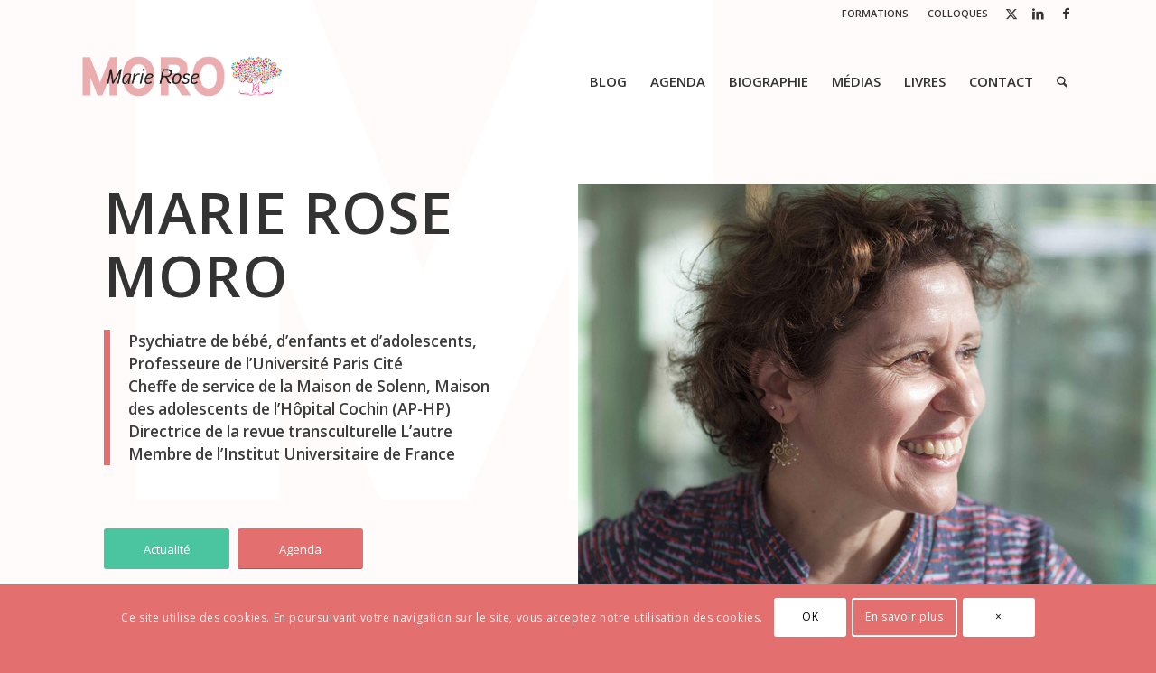

--- FILE ---
content_type: text/html; charset=UTF-8
request_url: https://marierosemoro.com/?option=com_content&task=view&id=30&Itemid=44
body_size: 22911
content:
<!DOCTYPE html>
<html lang="fr-FR" class="html_stretched responsive av-preloader-disabled  html_header_top html_logo_left html_main_nav_header html_menu_right html_large html_header_sticky html_header_shrinking_disabled html_header_topbar_active html_header_transparency html_header_with_border html_mobile_menu_phone html_header_searchicon html_content_align_center html_header_unstick_top_disabled html_header_stretch_disabled html_minimal_header html_elegant-blog html_av-overlay-side html_av-overlay-side-minimal html_av-submenu-noclone html_entry_id_302 av-cookies-consent-show-message-bar av-cookies-cookie-consent-enabled av-cookies-can-opt-out av-cookies-user-silent-accept avia-cookie-check-browser-settings av-no-preview av-default-lightbox html_text_menu_active av-mobile-menu-switch-default">
<head>
<meta charset="UTF-8" />


<!-- mobile setting -->
<meta name="viewport" content="width=device-width, initial-scale=1">

<!-- Scripts/CSS and wp_head hook -->
<meta name='robots' content='index, follow, max-image-preview:large, max-snippet:-1, max-video-preview:-1' />
	<style>img:is([sizes="auto" i], [sizes^="auto," i]) { contain-intrinsic-size: 3000px 1500px }</style>
	
				<script type='text/javascript'>

				function avia_cookie_check_sessionStorage()
				{
					//	FF throws error when all cookies blocked !!
					var sessionBlocked = false;
					try
					{
						var test = sessionStorage.getItem( 'aviaCookieRefused' ) != null;
					}
					catch(e)
					{
						sessionBlocked = true;
					}

					var aviaCookieRefused = ! sessionBlocked ? sessionStorage.getItem( 'aviaCookieRefused' ) : null;

					var html = document.getElementsByTagName('html')[0];

					/**
					 * Set a class to avoid calls to sessionStorage
					 */
					if( sessionBlocked || aviaCookieRefused )
					{
						if( html.className.indexOf('av-cookies-session-refused') < 0 )
						{
							html.className += ' av-cookies-session-refused';
						}
					}

					if( sessionBlocked || aviaCookieRefused || document.cookie.match(/aviaCookieConsent/) )
					{
						if( html.className.indexOf('av-cookies-user-silent-accept') >= 0 )
						{
							 html.className = html.className.replace(/\bav-cookies-user-silent-accept\b/g, '');
						}
					}
				}

				avia_cookie_check_sessionStorage();

			</script>
			
	<!-- This site is optimized with the Yoast SEO plugin v26.3 - https://yoast.com/wordpress/plugins/seo/ -->
	<title>ACCUEIL | Marie Rose Moro | site officiel</title>
	<meta name="description" content="Psychiatre de bébé, d’enfants et d’adolescents, Professeure de l’Université Paris Cité. Cheffe de service de la Maison de Solenn." />
	<link rel="canonical" href="https://marierosemoro.com/" />
	<meta property="og:locale" content="fr_FR" />
	<meta property="og:type" content="website" />
	<meta property="og:title" content="ACCUEIL | Marie Rose Moro | site officiel" />
	<meta property="og:description" content="Psychiatre de bébé, d’enfants et d’adolescents, Professeure de l’Université Paris Cité. Cheffe de service de la Maison de Solenn." />
	<meta property="og:url" content="https://marierosemoro.com/" />
	<meta property="og:site_name" content="Marie Rose Moro | site officiel" />
	<meta property="article:modified_time" content="2022-05-23T20:30:40+00:00" />
	<meta name="twitter:card" content="summary_large_image" />
	<script type="application/ld+json" class="yoast-schema-graph">{"@context":"https://schema.org","@graph":[{"@type":"WebPage","@id":"https://marierosemoro.com/","url":"https://marierosemoro.com/","name":"ACCUEIL | Marie Rose Moro | site officiel","isPartOf":{"@id":"https://marierosemoro.com/#website"},"about":{"@id":"https://marierosemoro.com/#/schema/person/ed0d2dc8c218dd01b6135f00de1142b2"},"datePublished":"2019-08-21T21:24:44+00:00","dateModified":"2022-05-23T20:30:40+00:00","description":"Psychiatre de bébé, d’enfants et d’adolescents, Professeure de l’Université Paris Cité. Cheffe de service de la Maison de Solenn.","breadcrumb":{"@id":"https://marierosemoro.com/#breadcrumb"},"inLanguage":"fr-FR","potentialAction":[{"@type":"ReadAction","target":["https://marierosemoro.com/"]}]},{"@type":"BreadcrumbList","@id":"https://marierosemoro.com/#breadcrumb","itemListElement":[{"@type":"ListItem","position":1,"name":"Accueil"}]},{"@type":"WebSite","@id":"https://marierosemoro.com/#website","url":"https://marierosemoro.com/","name":"Marie Rose Moro | site officiel","description":"Psychiatre, Professeur des Universités, Directrice de la maison de Solenn.","publisher":{"@id":"https://marierosemoro.com/#/schema/person/ed0d2dc8c218dd01b6135f00de1142b2"},"potentialAction":[{"@type":"SearchAction","target":{"@type":"EntryPoint","urlTemplate":"https://marierosemoro.com/?s={search_term_string}"},"query-input":{"@type":"PropertyValueSpecification","valueRequired":true,"valueName":"search_term_string"}}],"inLanguage":"fr-FR"},{"@type":["Person","Organization"],"@id":"https://marierosemoro.com/#/schema/person/ed0d2dc8c218dd01b6135f00de1142b2","name":"Marie Rose Moro","image":{"@type":"ImageObject","inLanguage":"fr-FR","@id":"https://marierosemoro.com/#/schema/person/image/","url":"https://marierosemoro.com/wp-content/uploads/2022/03/Marie-Rose-Moro-pedopsychiatre_0_729_582.jpg","contentUrl":"https://marierosemoro.com/wp-content/uploads/2022/03/Marie-Rose-Moro-pedopsychiatre_0_729_582.jpg","width":729,"height":582,"caption":"Marie Rose Moro"},"logo":{"@id":"https://marierosemoro.com/#/schema/person/image/"},"sameAs":["https://marierosemoro.com"]}]}</script>
	<!-- / Yoast SEO plugin. -->


<link rel='dns-prefetch' href='//www.googletagmanager.com' />
<link rel="alternate" type="application/rss+xml" title="Marie Rose Moro | site officiel &raquo; Flux" href="https://marierosemoro.com/feed/" />
<link rel="alternate" type="application/rss+xml" title="Marie Rose Moro | site officiel &raquo; Flux des commentaires" href="https://marierosemoro.com/comments/feed/" />

<!-- google webfont font replacement -->

			<script type='text/javascript'>

				(function() {

					/*	check if webfonts are disabled by user setting via cookie - or user must opt in.	*/
					var html = document.getElementsByTagName('html')[0];
					var cookie_check = html.className.indexOf('av-cookies-needs-opt-in') >= 0 || html.className.indexOf('av-cookies-can-opt-out') >= 0;
					var allow_continue = true;
					var silent_accept_cookie = html.className.indexOf('av-cookies-user-silent-accept') >= 0;

					if( cookie_check && ! silent_accept_cookie )
					{
						if( ! document.cookie.match(/aviaCookieConsent/) || html.className.indexOf('av-cookies-session-refused') >= 0 )
						{
							allow_continue = false;
						}
						else
						{
							if( ! document.cookie.match(/aviaPrivacyRefuseCookiesHideBar/) )
							{
								allow_continue = false;
							}
							else if( ! document.cookie.match(/aviaPrivacyEssentialCookiesEnabled/) )
							{
								allow_continue = false;
							}
							else if( document.cookie.match(/aviaPrivacyGoogleWebfontsDisabled/) )
							{
								allow_continue = false;
							}
						}
					}

					if( allow_continue )
					{
						var f = document.createElement('link');

						f.type 	= 'text/css';
						f.rel 	= 'stylesheet';
						f.href 	= 'https://fonts.googleapis.com/css?family=Open+Sans:400,600&display=auto';
						f.id 	= 'avia-google-webfont';

						document.getElementsByTagName('head')[0].appendChild(f);
					}
				})();

			</script>
			<script type="text/javascript">
/* <![CDATA[ */
window._wpemojiSettings = {"baseUrl":"https:\/\/s.w.org\/images\/core\/emoji\/16.0.1\/72x72\/","ext":".png","svgUrl":"https:\/\/s.w.org\/images\/core\/emoji\/16.0.1\/svg\/","svgExt":".svg","source":{"concatemoji":"https:\/\/marierosemoro.com\/wp-includes\/js\/wp-emoji-release.min.js?ver=6.8.3"}};
/*! This file is auto-generated */
!function(s,n){var o,i,e;function c(e){try{var t={supportTests:e,timestamp:(new Date).valueOf()};sessionStorage.setItem(o,JSON.stringify(t))}catch(e){}}function p(e,t,n){e.clearRect(0,0,e.canvas.width,e.canvas.height),e.fillText(t,0,0);var t=new Uint32Array(e.getImageData(0,0,e.canvas.width,e.canvas.height).data),a=(e.clearRect(0,0,e.canvas.width,e.canvas.height),e.fillText(n,0,0),new Uint32Array(e.getImageData(0,0,e.canvas.width,e.canvas.height).data));return t.every(function(e,t){return e===a[t]})}function u(e,t){e.clearRect(0,0,e.canvas.width,e.canvas.height),e.fillText(t,0,0);for(var n=e.getImageData(16,16,1,1),a=0;a<n.data.length;a++)if(0!==n.data[a])return!1;return!0}function f(e,t,n,a){switch(t){case"flag":return n(e,"\ud83c\udff3\ufe0f\u200d\u26a7\ufe0f","\ud83c\udff3\ufe0f\u200b\u26a7\ufe0f")?!1:!n(e,"\ud83c\udde8\ud83c\uddf6","\ud83c\udde8\u200b\ud83c\uddf6")&&!n(e,"\ud83c\udff4\udb40\udc67\udb40\udc62\udb40\udc65\udb40\udc6e\udb40\udc67\udb40\udc7f","\ud83c\udff4\u200b\udb40\udc67\u200b\udb40\udc62\u200b\udb40\udc65\u200b\udb40\udc6e\u200b\udb40\udc67\u200b\udb40\udc7f");case"emoji":return!a(e,"\ud83e\udedf")}return!1}function g(e,t,n,a){var r="undefined"!=typeof WorkerGlobalScope&&self instanceof WorkerGlobalScope?new OffscreenCanvas(300,150):s.createElement("canvas"),o=r.getContext("2d",{willReadFrequently:!0}),i=(o.textBaseline="top",o.font="600 32px Arial",{});return e.forEach(function(e){i[e]=t(o,e,n,a)}),i}function t(e){var t=s.createElement("script");t.src=e,t.defer=!0,s.head.appendChild(t)}"undefined"!=typeof Promise&&(o="wpEmojiSettingsSupports",i=["flag","emoji"],n.supports={everything:!0,everythingExceptFlag:!0},e=new Promise(function(e){s.addEventListener("DOMContentLoaded",e,{once:!0})}),new Promise(function(t){var n=function(){try{var e=JSON.parse(sessionStorage.getItem(o));if("object"==typeof e&&"number"==typeof e.timestamp&&(new Date).valueOf()<e.timestamp+604800&&"object"==typeof e.supportTests)return e.supportTests}catch(e){}return null}();if(!n){if("undefined"!=typeof Worker&&"undefined"!=typeof OffscreenCanvas&&"undefined"!=typeof URL&&URL.createObjectURL&&"undefined"!=typeof Blob)try{var e="postMessage("+g.toString()+"("+[JSON.stringify(i),f.toString(),p.toString(),u.toString()].join(",")+"));",a=new Blob([e],{type:"text/javascript"}),r=new Worker(URL.createObjectURL(a),{name:"wpTestEmojiSupports"});return void(r.onmessage=function(e){c(n=e.data),r.terminate(),t(n)})}catch(e){}c(n=g(i,f,p,u))}t(n)}).then(function(e){for(var t in e)n.supports[t]=e[t],n.supports.everything=n.supports.everything&&n.supports[t],"flag"!==t&&(n.supports.everythingExceptFlag=n.supports.everythingExceptFlag&&n.supports[t]);n.supports.everythingExceptFlag=n.supports.everythingExceptFlag&&!n.supports.flag,n.DOMReady=!1,n.readyCallback=function(){n.DOMReady=!0}}).then(function(){return e}).then(function(){var e;n.supports.everything||(n.readyCallback(),(e=n.source||{}).concatemoji?t(e.concatemoji):e.wpemoji&&e.twemoji&&(t(e.twemoji),t(e.wpemoji)))}))}((window,document),window._wpemojiSettings);
/* ]]> */
</script>
<style id='wp-emoji-styles-inline-css' type='text/css'>

	img.wp-smiley, img.emoji {
		display: inline !important;
		border: none !important;
		box-shadow: none !important;
		height: 1em !important;
		width: 1em !important;
		margin: 0 0.07em !important;
		vertical-align: -0.1em !important;
		background: none !important;
		padding: 0 !important;
	}
</style>
<link rel='stylesheet' id='wp-block-library-css' href='https://marierosemoro.com/wp-includes/css/dist/block-library/style.min.css?ver=6.8.3' type='text/css' media='all' />
<style id='global-styles-inline-css' type='text/css'>
:root{--wp--preset--aspect-ratio--square: 1;--wp--preset--aspect-ratio--4-3: 4/3;--wp--preset--aspect-ratio--3-4: 3/4;--wp--preset--aspect-ratio--3-2: 3/2;--wp--preset--aspect-ratio--2-3: 2/3;--wp--preset--aspect-ratio--16-9: 16/9;--wp--preset--aspect-ratio--9-16: 9/16;--wp--preset--color--black: #000000;--wp--preset--color--cyan-bluish-gray: #abb8c3;--wp--preset--color--white: #ffffff;--wp--preset--color--pale-pink: #f78da7;--wp--preset--color--vivid-red: #cf2e2e;--wp--preset--color--luminous-vivid-orange: #ff6900;--wp--preset--color--luminous-vivid-amber: #fcb900;--wp--preset--color--light-green-cyan: #7bdcb5;--wp--preset--color--vivid-green-cyan: #00d084;--wp--preset--color--pale-cyan-blue: #8ed1fc;--wp--preset--color--vivid-cyan-blue: #0693e3;--wp--preset--color--vivid-purple: #9b51e0;--wp--preset--color--metallic-red: #b02b2c;--wp--preset--color--maximum-yellow-red: #edae44;--wp--preset--color--yellow-sun: #eeee22;--wp--preset--color--palm-leaf: #83a846;--wp--preset--color--aero: #7bb0e7;--wp--preset--color--old-lavender: #745f7e;--wp--preset--color--steel-teal: #5f8789;--wp--preset--color--raspberry-pink: #d65799;--wp--preset--color--medium-turquoise: #4ecac2;--wp--preset--gradient--vivid-cyan-blue-to-vivid-purple: linear-gradient(135deg,rgba(6,147,227,1) 0%,rgb(155,81,224) 100%);--wp--preset--gradient--light-green-cyan-to-vivid-green-cyan: linear-gradient(135deg,rgb(122,220,180) 0%,rgb(0,208,130) 100%);--wp--preset--gradient--luminous-vivid-amber-to-luminous-vivid-orange: linear-gradient(135deg,rgba(252,185,0,1) 0%,rgba(255,105,0,1) 100%);--wp--preset--gradient--luminous-vivid-orange-to-vivid-red: linear-gradient(135deg,rgba(255,105,0,1) 0%,rgb(207,46,46) 100%);--wp--preset--gradient--very-light-gray-to-cyan-bluish-gray: linear-gradient(135deg,rgb(238,238,238) 0%,rgb(169,184,195) 100%);--wp--preset--gradient--cool-to-warm-spectrum: linear-gradient(135deg,rgb(74,234,220) 0%,rgb(151,120,209) 20%,rgb(207,42,186) 40%,rgb(238,44,130) 60%,rgb(251,105,98) 80%,rgb(254,248,76) 100%);--wp--preset--gradient--blush-light-purple: linear-gradient(135deg,rgb(255,206,236) 0%,rgb(152,150,240) 100%);--wp--preset--gradient--blush-bordeaux: linear-gradient(135deg,rgb(254,205,165) 0%,rgb(254,45,45) 50%,rgb(107,0,62) 100%);--wp--preset--gradient--luminous-dusk: linear-gradient(135deg,rgb(255,203,112) 0%,rgb(199,81,192) 50%,rgb(65,88,208) 100%);--wp--preset--gradient--pale-ocean: linear-gradient(135deg,rgb(255,245,203) 0%,rgb(182,227,212) 50%,rgb(51,167,181) 100%);--wp--preset--gradient--electric-grass: linear-gradient(135deg,rgb(202,248,128) 0%,rgb(113,206,126) 100%);--wp--preset--gradient--midnight: linear-gradient(135deg,rgb(2,3,129) 0%,rgb(40,116,252) 100%);--wp--preset--font-size--small: 1rem;--wp--preset--font-size--medium: 1.125rem;--wp--preset--font-size--large: 1.75rem;--wp--preset--font-size--x-large: clamp(1.75rem, 3vw, 2.25rem);--wp--preset--spacing--20: 0.44rem;--wp--preset--spacing--30: 0.67rem;--wp--preset--spacing--40: 1rem;--wp--preset--spacing--50: 1.5rem;--wp--preset--spacing--60: 2.25rem;--wp--preset--spacing--70: 3.38rem;--wp--preset--spacing--80: 5.06rem;--wp--preset--shadow--natural: 6px 6px 9px rgba(0, 0, 0, 0.2);--wp--preset--shadow--deep: 12px 12px 50px rgba(0, 0, 0, 0.4);--wp--preset--shadow--sharp: 6px 6px 0px rgba(0, 0, 0, 0.2);--wp--preset--shadow--outlined: 6px 6px 0px -3px rgba(255, 255, 255, 1), 6px 6px rgba(0, 0, 0, 1);--wp--preset--shadow--crisp: 6px 6px 0px rgba(0, 0, 0, 1);}:root { --wp--style--global--content-size: 800px;--wp--style--global--wide-size: 1130px; }:where(body) { margin: 0; }.wp-site-blocks > .alignleft { float: left; margin-right: 2em; }.wp-site-blocks > .alignright { float: right; margin-left: 2em; }.wp-site-blocks > .aligncenter { justify-content: center; margin-left: auto; margin-right: auto; }:where(.is-layout-flex){gap: 0.5em;}:where(.is-layout-grid){gap: 0.5em;}.is-layout-flow > .alignleft{float: left;margin-inline-start: 0;margin-inline-end: 2em;}.is-layout-flow > .alignright{float: right;margin-inline-start: 2em;margin-inline-end: 0;}.is-layout-flow > .aligncenter{margin-left: auto !important;margin-right: auto !important;}.is-layout-constrained > .alignleft{float: left;margin-inline-start: 0;margin-inline-end: 2em;}.is-layout-constrained > .alignright{float: right;margin-inline-start: 2em;margin-inline-end: 0;}.is-layout-constrained > .aligncenter{margin-left: auto !important;margin-right: auto !important;}.is-layout-constrained > :where(:not(.alignleft):not(.alignright):not(.alignfull)){max-width: var(--wp--style--global--content-size);margin-left: auto !important;margin-right: auto !important;}.is-layout-constrained > .alignwide{max-width: var(--wp--style--global--wide-size);}body .is-layout-flex{display: flex;}.is-layout-flex{flex-wrap: wrap;align-items: center;}.is-layout-flex > :is(*, div){margin: 0;}body .is-layout-grid{display: grid;}.is-layout-grid > :is(*, div){margin: 0;}body{padding-top: 0px;padding-right: 0px;padding-bottom: 0px;padding-left: 0px;}a:where(:not(.wp-element-button)){text-decoration: underline;}:root :where(.wp-element-button, .wp-block-button__link){background-color: #32373c;border-width: 0;color: #fff;font-family: inherit;font-size: inherit;line-height: inherit;padding: calc(0.667em + 2px) calc(1.333em + 2px);text-decoration: none;}.has-black-color{color: var(--wp--preset--color--black) !important;}.has-cyan-bluish-gray-color{color: var(--wp--preset--color--cyan-bluish-gray) !important;}.has-white-color{color: var(--wp--preset--color--white) !important;}.has-pale-pink-color{color: var(--wp--preset--color--pale-pink) !important;}.has-vivid-red-color{color: var(--wp--preset--color--vivid-red) !important;}.has-luminous-vivid-orange-color{color: var(--wp--preset--color--luminous-vivid-orange) !important;}.has-luminous-vivid-amber-color{color: var(--wp--preset--color--luminous-vivid-amber) !important;}.has-light-green-cyan-color{color: var(--wp--preset--color--light-green-cyan) !important;}.has-vivid-green-cyan-color{color: var(--wp--preset--color--vivid-green-cyan) !important;}.has-pale-cyan-blue-color{color: var(--wp--preset--color--pale-cyan-blue) !important;}.has-vivid-cyan-blue-color{color: var(--wp--preset--color--vivid-cyan-blue) !important;}.has-vivid-purple-color{color: var(--wp--preset--color--vivid-purple) !important;}.has-metallic-red-color{color: var(--wp--preset--color--metallic-red) !important;}.has-maximum-yellow-red-color{color: var(--wp--preset--color--maximum-yellow-red) !important;}.has-yellow-sun-color{color: var(--wp--preset--color--yellow-sun) !important;}.has-palm-leaf-color{color: var(--wp--preset--color--palm-leaf) !important;}.has-aero-color{color: var(--wp--preset--color--aero) !important;}.has-old-lavender-color{color: var(--wp--preset--color--old-lavender) !important;}.has-steel-teal-color{color: var(--wp--preset--color--steel-teal) !important;}.has-raspberry-pink-color{color: var(--wp--preset--color--raspberry-pink) !important;}.has-medium-turquoise-color{color: var(--wp--preset--color--medium-turquoise) !important;}.has-black-background-color{background-color: var(--wp--preset--color--black) !important;}.has-cyan-bluish-gray-background-color{background-color: var(--wp--preset--color--cyan-bluish-gray) !important;}.has-white-background-color{background-color: var(--wp--preset--color--white) !important;}.has-pale-pink-background-color{background-color: var(--wp--preset--color--pale-pink) !important;}.has-vivid-red-background-color{background-color: var(--wp--preset--color--vivid-red) !important;}.has-luminous-vivid-orange-background-color{background-color: var(--wp--preset--color--luminous-vivid-orange) !important;}.has-luminous-vivid-amber-background-color{background-color: var(--wp--preset--color--luminous-vivid-amber) !important;}.has-light-green-cyan-background-color{background-color: var(--wp--preset--color--light-green-cyan) !important;}.has-vivid-green-cyan-background-color{background-color: var(--wp--preset--color--vivid-green-cyan) !important;}.has-pale-cyan-blue-background-color{background-color: var(--wp--preset--color--pale-cyan-blue) !important;}.has-vivid-cyan-blue-background-color{background-color: var(--wp--preset--color--vivid-cyan-blue) !important;}.has-vivid-purple-background-color{background-color: var(--wp--preset--color--vivid-purple) !important;}.has-metallic-red-background-color{background-color: var(--wp--preset--color--metallic-red) !important;}.has-maximum-yellow-red-background-color{background-color: var(--wp--preset--color--maximum-yellow-red) !important;}.has-yellow-sun-background-color{background-color: var(--wp--preset--color--yellow-sun) !important;}.has-palm-leaf-background-color{background-color: var(--wp--preset--color--palm-leaf) !important;}.has-aero-background-color{background-color: var(--wp--preset--color--aero) !important;}.has-old-lavender-background-color{background-color: var(--wp--preset--color--old-lavender) !important;}.has-steel-teal-background-color{background-color: var(--wp--preset--color--steel-teal) !important;}.has-raspberry-pink-background-color{background-color: var(--wp--preset--color--raspberry-pink) !important;}.has-medium-turquoise-background-color{background-color: var(--wp--preset--color--medium-turquoise) !important;}.has-black-border-color{border-color: var(--wp--preset--color--black) !important;}.has-cyan-bluish-gray-border-color{border-color: var(--wp--preset--color--cyan-bluish-gray) !important;}.has-white-border-color{border-color: var(--wp--preset--color--white) !important;}.has-pale-pink-border-color{border-color: var(--wp--preset--color--pale-pink) !important;}.has-vivid-red-border-color{border-color: var(--wp--preset--color--vivid-red) !important;}.has-luminous-vivid-orange-border-color{border-color: var(--wp--preset--color--luminous-vivid-orange) !important;}.has-luminous-vivid-amber-border-color{border-color: var(--wp--preset--color--luminous-vivid-amber) !important;}.has-light-green-cyan-border-color{border-color: var(--wp--preset--color--light-green-cyan) !important;}.has-vivid-green-cyan-border-color{border-color: var(--wp--preset--color--vivid-green-cyan) !important;}.has-pale-cyan-blue-border-color{border-color: var(--wp--preset--color--pale-cyan-blue) !important;}.has-vivid-cyan-blue-border-color{border-color: var(--wp--preset--color--vivid-cyan-blue) !important;}.has-vivid-purple-border-color{border-color: var(--wp--preset--color--vivid-purple) !important;}.has-metallic-red-border-color{border-color: var(--wp--preset--color--metallic-red) !important;}.has-maximum-yellow-red-border-color{border-color: var(--wp--preset--color--maximum-yellow-red) !important;}.has-yellow-sun-border-color{border-color: var(--wp--preset--color--yellow-sun) !important;}.has-palm-leaf-border-color{border-color: var(--wp--preset--color--palm-leaf) !important;}.has-aero-border-color{border-color: var(--wp--preset--color--aero) !important;}.has-old-lavender-border-color{border-color: var(--wp--preset--color--old-lavender) !important;}.has-steel-teal-border-color{border-color: var(--wp--preset--color--steel-teal) !important;}.has-raspberry-pink-border-color{border-color: var(--wp--preset--color--raspberry-pink) !important;}.has-medium-turquoise-border-color{border-color: var(--wp--preset--color--medium-turquoise) !important;}.has-vivid-cyan-blue-to-vivid-purple-gradient-background{background: var(--wp--preset--gradient--vivid-cyan-blue-to-vivid-purple) !important;}.has-light-green-cyan-to-vivid-green-cyan-gradient-background{background: var(--wp--preset--gradient--light-green-cyan-to-vivid-green-cyan) !important;}.has-luminous-vivid-amber-to-luminous-vivid-orange-gradient-background{background: var(--wp--preset--gradient--luminous-vivid-amber-to-luminous-vivid-orange) !important;}.has-luminous-vivid-orange-to-vivid-red-gradient-background{background: var(--wp--preset--gradient--luminous-vivid-orange-to-vivid-red) !important;}.has-very-light-gray-to-cyan-bluish-gray-gradient-background{background: var(--wp--preset--gradient--very-light-gray-to-cyan-bluish-gray) !important;}.has-cool-to-warm-spectrum-gradient-background{background: var(--wp--preset--gradient--cool-to-warm-spectrum) !important;}.has-blush-light-purple-gradient-background{background: var(--wp--preset--gradient--blush-light-purple) !important;}.has-blush-bordeaux-gradient-background{background: var(--wp--preset--gradient--blush-bordeaux) !important;}.has-luminous-dusk-gradient-background{background: var(--wp--preset--gradient--luminous-dusk) !important;}.has-pale-ocean-gradient-background{background: var(--wp--preset--gradient--pale-ocean) !important;}.has-electric-grass-gradient-background{background: var(--wp--preset--gradient--electric-grass) !important;}.has-midnight-gradient-background{background: var(--wp--preset--gradient--midnight) !important;}.has-small-font-size{font-size: var(--wp--preset--font-size--small) !important;}.has-medium-font-size{font-size: var(--wp--preset--font-size--medium) !important;}.has-large-font-size{font-size: var(--wp--preset--font-size--large) !important;}.has-x-large-font-size{font-size: var(--wp--preset--font-size--x-large) !important;}
:where(.wp-block-post-template.is-layout-flex){gap: 1.25em;}:where(.wp-block-post-template.is-layout-grid){gap: 1.25em;}
:where(.wp-block-columns.is-layout-flex){gap: 2em;}:where(.wp-block-columns.is-layout-grid){gap: 2em;}
:root :where(.wp-block-pullquote){font-size: 1.5em;line-height: 1.6;}
</style>
<link rel='stylesheet' id='avia-merged-styles-css' href='https://marierosemoro.com/wp-content/uploads/dynamic_avia/avia-merged-styles-5aff48ecd8ebba737f1129fb2678d59d---69185f147f783.css' type='text/css' media='all' />
<link rel='stylesheet' id='avia-single-post-302-css' href='https://marierosemoro.com/wp-content/uploads/dynamic_avia/avia_posts_css/post-302.css?ver=ver-1763205214' type='text/css' media='all' />
<script type="text/javascript" src="https://marierosemoro.com/wp-includes/js/jquery/jquery.min.js?ver=3.7.1" id="jquery-core-js"></script>
<script type="text/javascript" src="https://marierosemoro.com/wp-includes/js/jquery/jquery-migrate.min.js?ver=3.4.1" id="jquery-migrate-js"></script>

<!-- Extrait de code de la balise Google (gtag.js) ajouté par Site Kit -->
<!-- Extrait Google Analytics ajouté par Site Kit -->
<script type="text/javascript" src="https://www.googletagmanager.com/gtag/js?id=G-0XDXCSTNJN" id="google_gtagjs-js" async></script>
<script type="text/javascript" id="google_gtagjs-js-after">
/* <![CDATA[ */
window.dataLayer = window.dataLayer || [];function gtag(){dataLayer.push(arguments);}
gtag("set","linker",{"domains":["marierosemoro.com"]});
gtag("js", new Date());
gtag("set", "developer_id.dZTNiMT", true);
gtag("config", "G-0XDXCSTNJN");
/* ]]> */
</script>
<script type="text/javascript" src="https://marierosemoro.com/wp-content/uploads/dynamic_avia/avia-head-scripts-4eef96767e7ec578c4dcc5eae96076c2---69185f148f35e.js" id="avia-head-scripts-js"></script>
<link rel="https://api.w.org/" href="https://marierosemoro.com/wp-json/" /><link rel="alternate" title="JSON" type="application/json" href="https://marierosemoro.com/wp-json/wp/v2/pages/302" /><link rel="EditURI" type="application/rsd+xml" title="RSD" href="https://marierosemoro.com/xmlrpc.php?rsd" />
<meta name="generator" content="WordPress 6.8.3" />
<link rel='shortlink' href='https://marierosemoro.com/' />
<link rel="alternate" title="oEmbed (JSON)" type="application/json+oembed" href="https://marierosemoro.com/wp-json/oembed/1.0/embed?url=https%3A%2F%2Fmarierosemoro.com%2F" />
<link rel="alternate" title="oEmbed (XML)" type="text/xml+oembed" href="https://marierosemoro.com/wp-json/oembed/1.0/embed?url=https%3A%2F%2Fmarierosemoro.com%2F&#038;format=xml" />
<meta name="generator" content="Site Kit by Google 1.165.0" />
<link rel="icon" href="https://marierosemoro.com/wp-content/uploads/2022/02/favicon.png" type="image/png">
<!--[if lt IE 9]><script src="https://marierosemoro.com/wp-content/themes/enfold/js/html5shiv.js"></script><![endif]--><link rel="profile" href="https://gmpg.org/xfn/11" />
<link rel="alternate" type="application/rss+xml" title="Marie Rose Moro | site officiel RSS2 Feed" href="https://marierosemoro.com/feed/" />
<link rel="pingback" href="https://marierosemoro.com/xmlrpc.php" />

<!-- To speed up the rendering and to display the site as fast as possible to the user we include some styles and scripts for above the fold content inline -->
<script type="text/javascript">'use strict';var avia_is_mobile=!1;if(/Android|webOS|iPhone|iPad|iPod|BlackBerry|IEMobile|Opera Mini/i.test(navigator.userAgent)&&'ontouchstart' in document.documentElement){avia_is_mobile=!0;document.documentElement.className+=' avia_mobile '}
else{document.documentElement.className+=' avia_desktop '};document.documentElement.className+=' js_active ';(function(){var e=['-webkit-','-moz-','-ms-',''],n='',o=!1,a=!1;for(var t in e){if(e[t]+'transform' in document.documentElement.style){o=!0;n=e[t]+'transform'};if(e[t]+'perspective' in document.documentElement.style){a=!0}};if(o){document.documentElement.className+=' avia_transform '};if(a){document.documentElement.className+=' avia_transform3d '};if(typeof document.getElementsByClassName=='function'&&typeof document.documentElement.getBoundingClientRect=='function'&&avia_is_mobile==!1){if(n&&window.innerHeight>0){setTimeout(function(){var e=0,o={},a=0,t=document.getElementsByClassName('av-parallax'),i=window.pageYOffset||document.documentElement.scrollTop;for(e=0;e<t.length;e++){t[e].style.top='0px';o=t[e].getBoundingClientRect();a=Math.ceil((window.innerHeight+i-o.top)*0.3);t[e].style[n]='translate(0px, '+a+'px)';t[e].style.top='auto';t[e].className+=' enabled-parallax '}},50)}}})();</script><style type="text/css">
		@font-face {font-family: 'entypo-fontello-enfold'; font-weight: normal; font-style: normal; font-display: auto;
		src: url('https://marierosemoro.com/wp-content/themes/enfold/config-templatebuilder/avia-template-builder/assets/fonts/entypo-fontello-enfold/entypo-fontello-enfold.woff2') format('woff2'),
		url('https://marierosemoro.com/wp-content/themes/enfold/config-templatebuilder/avia-template-builder/assets/fonts/entypo-fontello-enfold/entypo-fontello-enfold.woff') format('woff'),
		url('https://marierosemoro.com/wp-content/themes/enfold/config-templatebuilder/avia-template-builder/assets/fonts/entypo-fontello-enfold/entypo-fontello-enfold.ttf') format('truetype'),
		url('https://marierosemoro.com/wp-content/themes/enfold/config-templatebuilder/avia-template-builder/assets/fonts/entypo-fontello-enfold/entypo-fontello-enfold.svg#entypo-fontello-enfold') format('svg'),
		url('https://marierosemoro.com/wp-content/themes/enfold/config-templatebuilder/avia-template-builder/assets/fonts/entypo-fontello-enfold/entypo-fontello-enfold.eot'),
		url('https://marierosemoro.com/wp-content/themes/enfold/config-templatebuilder/avia-template-builder/assets/fonts/entypo-fontello-enfold/entypo-fontello-enfold.eot?#iefix') format('embedded-opentype');
		}

		#top .avia-font-entypo-fontello-enfold, body .avia-font-entypo-fontello-enfold, html body [data-av_iconfont='entypo-fontello-enfold']:before{ font-family: 'entypo-fontello-enfold'; }
		
		@font-face {font-family: 'entypo-fontello'; font-weight: normal; font-style: normal; font-display: auto;
		src: url('https://marierosemoro.com/wp-content/themes/enfold/config-templatebuilder/avia-template-builder/assets/fonts/entypo-fontello/entypo-fontello.woff2') format('woff2'),
		url('https://marierosemoro.com/wp-content/themes/enfold/config-templatebuilder/avia-template-builder/assets/fonts/entypo-fontello/entypo-fontello.woff') format('woff'),
		url('https://marierosemoro.com/wp-content/themes/enfold/config-templatebuilder/avia-template-builder/assets/fonts/entypo-fontello/entypo-fontello.ttf') format('truetype'),
		url('https://marierosemoro.com/wp-content/themes/enfold/config-templatebuilder/avia-template-builder/assets/fonts/entypo-fontello/entypo-fontello.svg#entypo-fontello') format('svg'),
		url('https://marierosemoro.com/wp-content/themes/enfold/config-templatebuilder/avia-template-builder/assets/fonts/entypo-fontello/entypo-fontello.eot'),
		url('https://marierosemoro.com/wp-content/themes/enfold/config-templatebuilder/avia-template-builder/assets/fonts/entypo-fontello/entypo-fontello.eot?#iefix') format('embedded-opentype');
		}

		#top .avia-font-entypo-fontello, body .avia-font-entypo-fontello, html body [data-av_iconfont='entypo-fontello']:before{ font-family: 'entypo-fontello'; }
		</style>

<!--
Debugging Info for Theme support: 

Theme: Enfold
Version: 7.1.3
Installed: enfold
AviaFramework Version: 5.6
AviaBuilder Version: 6.0
aviaElementManager Version: 1.0.1
ML:512-PU:93-PLA:4
WP:6.8.3
Compress: CSS:all theme files - JS:all theme files
Updates: enabled - token has changed and not verified
PLAu:3
-->
</head>

<body id="top" class="home wp-singular page-template-default page page-id-302 wp-theme-enfold stretched rtl_columns av-curtain-numeric open_sans  post-type-page avia-responsive-images-support" itemscope="itemscope" itemtype="https://schema.org/WebPage" >

	
	<div id='wrap_all'>

	
<header id='header' class='all_colors header_color light_bg_color  av_header_top av_logo_left av_main_nav_header av_menu_right av_large av_header_sticky av_header_shrinking_disabled av_header_stretch_disabled av_mobile_menu_phone av_header_transparency av_header_with_border av_header_searchicon av_header_unstick_top_disabled av_minimal_header av_bottom_nav_disabled  av_header_border_disabled'  data-av_shrink_factor='50' role="banner" itemscope="itemscope" itemtype="https://schema.org/WPHeader" >

		<div id='header_meta' class='container_wrap container_wrap_meta  av_icon_active_right av_extra_header_active av_secondary_right av_entry_id_302'>

			      <div class='container'>
			      <ul class='noLightbox social_bookmarks icon_count_3'><li class='social_bookmarks_twitter av-social-link-twitter social_icon_1 avia_social_iconfont'><a  target="_blank" aria-label="Lien vers X" href='https://twitter.com/MarieRoseMoro' data-av_icon='' data-av_iconfont='entypo-fontello' title="Lien vers X" desc="Lien vers X" title='Lien vers X'><span class='avia_hidden_link_text'>Lien vers X</span></a></li><li class='social_bookmarks_linkedin av-social-link-linkedin social_icon_2 avia_social_iconfont'><a  target="_blank" aria-label="Lien vers LinkedIn" href='https://www.linkedin.com/in/marie-rose-moro-437ab033/' data-av_icon='' data-av_iconfont='entypo-fontello' title="Lien vers LinkedIn" desc="Lien vers LinkedIn" title='Lien vers LinkedIn'><span class='avia_hidden_link_text'>Lien vers LinkedIn</span></a></li><li class='social_bookmarks_facebook av-social-link-facebook social_icon_3 avia_social_iconfont'><a  target="_blank" aria-label="Lien vers Facebook" href='https://www.facebook.com/marierose.moro' data-av_icon='' data-av_iconfont='entypo-fontello' title="Lien vers Facebook" desc="Lien vers Facebook" title='Lien vers Facebook'><span class='avia_hidden_link_text'>Lien vers Facebook</span></a></li></ul><nav class='sub_menu'  role="navigation" itemscope="itemscope" itemtype="https://schema.org/SiteNavigationElement" ><ul role="menu" class="menu" id="avia2-menu"><li role="menuitem" id="menu-item-762" class="menu-item menu-item-type-custom menu-item-object-custom menu-item-762"><a target="_blank" href="https://aiep-transculturel.com/enseignement/">FORMATIONS</a></li>
<li role="menuitem" id="menu-item-763" class="menu-item menu-item-type-custom menu-item-object-custom menu-item-763"><a target="_blank" href="https://aiep-transculturel.com/colloques-de-la-revue-lautre/">COLLOQUES</a></li>
</ul></nav>			      </div>
		</div>

		<div  id='header_main' class='container_wrap container_wrap_logo'>

        <div class='container av-logo-container'><div class='inner-container'><span class='logo avia-standard-logo'><a href='https://marierosemoro.com/' class='' aria-label='logo-mrm-' title='logo-mrm-'><img src="https://marierosemoro.com/wp-content/uploads/2022/02/logo-mrm-.png" srcset="https://marierosemoro.com/wp-content/uploads/2022/02/logo-mrm-.png 689w, https://marierosemoro.com/wp-content/uploads/2022/02/logo-mrm--300x152.png 300w" sizes="(max-width: 689px) 100vw, 689px" height="100" width="300" alt='Marie Rose Moro | site officiel' title='logo-mrm-' /></a></span><nav class='main_menu' data-selectname='Sélectionner une page'  role="navigation" itemscope="itemscope" itemtype="https://schema.org/SiteNavigationElement" ><div class="avia-menu av-main-nav-wrap"><ul role="menu" class="menu av-main-nav" id="avia-menu"><li role="menuitem" id="menu-item-466" class="menu-item menu-item-type-post_type menu-item-object-page menu-item-top-level menu-item-top-level-1"><a href="https://marierosemoro.com/blog/" itemprop="url" tabindex="0"><span class="avia-bullet"></span><span class="avia-menu-text">BLOG</span><span class="avia-menu-fx"><span class="avia-arrow-wrap"><span class="avia-arrow"></span></span></span></a></li>
<li role="menuitem" id="menu-item-794" class="menu-item menu-item-type-post_type menu-item-object-page menu-item-top-level menu-item-top-level-2"><a href="https://marierosemoro.com/agenda/" itemprop="url" tabindex="0"><span class="avia-bullet"></span><span class="avia-menu-text">AGENDA</span><span class="avia-menu-fx"><span class="avia-arrow-wrap"><span class="avia-arrow"></span></span></span></a></li>
<li role="menuitem" id="menu-item-307" class="menu-item menu-item-type-post_type menu-item-object-page menu-item-top-level menu-item-top-level-3"><a href="https://marierosemoro.com/biographie/" itemprop="url" tabindex="0"><span class="avia-bullet"></span><span class="avia-menu-text">BIOGRAPHIE</span><span class="avia-menu-fx"><span class="avia-arrow-wrap"><span class="avia-arrow"></span></span></span></a></li>
<li role="menuitem" id="menu-item-685" class="menu-item menu-item-type-custom menu-item-object-custom menu-item-has-children menu-item-top-level menu-item-top-level-4"><a href="#" itemprop="url" tabindex="0"><span class="avia-bullet"></span><span class="avia-menu-text">MÉDIAS</span><span class="avia-menu-fx"><span class="avia-arrow-wrap"><span class="avia-arrow"></span></span></span></a>


<ul class="sub-menu">
	<li role="menuitem" id="menu-item-688" class="menu-item menu-item-type-post_type menu-item-object-page"><a href="https://marierosemoro.com/videos/" itemprop="url" tabindex="0"><span class="avia-bullet"></span><span class="avia-menu-text">VIDÉOS</span></a></li>
	<li role="menuitem" id="menu-item-686" class="menu-item menu-item-type-post_type menu-item-object-page"><a href="https://marierosemoro.com/podcasts/" itemprop="url" tabindex="0"><span class="avia-bullet"></span><span class="avia-menu-text">PODCASTS</span></a></li>
	<li role="menuitem" id="menu-item-687" class="menu-item menu-item-type-post_type menu-item-object-page"><a href="https://marierosemoro.com/presse/" itemprop="url" tabindex="0"><span class="avia-bullet"></span><span class="avia-menu-text">PRESSE</span></a></li>
</ul>
</li>
<li role="menuitem" id="menu-item-306" class="menu-item menu-item-type-post_type menu-item-object-page menu-item-top-level menu-item-top-level-5"><a href="https://marierosemoro.com/livres/" itemprop="url" tabindex="0"><span class="avia-bullet"></span><span class="avia-menu-text">LIVRES</span><span class="avia-menu-fx"><span class="avia-arrow-wrap"><span class="avia-arrow"></span></span></span></a></li>
<li role="menuitem" id="menu-item-305" class="menu-item menu-item-type-post_type menu-item-object-page menu-item-top-level menu-item-top-level-6"><a href="https://marierosemoro.com/contact/" itemprop="url" tabindex="0"><span class="avia-bullet"></span><span class="avia-menu-text">CONTACT</span><span class="avia-menu-fx"><span class="avia-arrow-wrap"><span class="avia-arrow"></span></span></span></a></li>
<li id="menu-item-search" class="noMobile menu-item menu-item-search-dropdown menu-item-avia-special" role="menuitem"><a class="avia-svg-icon avia-font-svg_entypo-fontello" aria-label="Rechercher" href="?s=" rel="nofollow" title="Cliquez pour ouvrir le champ de recherche" data-avia-search-tooltip="
&lt;search&gt;
	&lt;form role=&quot;search&quot; action=&quot;https://marierosemoro.com/&quot; id=&quot;searchform&quot; method=&quot;get&quot; class=&quot;&quot;&gt;
		&lt;div&gt;
&lt;span class=&#039;av_searchform_search avia-svg-icon avia-font-svg_entypo-fontello&#039; data-av_svg_icon=&#039;search&#039; data-av_iconset=&#039;svg_entypo-fontello&#039;&gt;&lt;svg version=&quot;1.1&quot; xmlns=&quot;http://www.w3.org/2000/svg&quot; width=&quot;25&quot; height=&quot;32&quot; viewBox=&quot;0 0 25 32&quot; preserveAspectRatio=&quot;xMidYMid meet&quot; aria-labelledby=&#039;av-svg-title-1&#039; aria-describedby=&#039;av-svg-desc-1&#039; role=&quot;graphics-symbol&quot; aria-hidden=&quot;true&quot;&gt;
&lt;title id=&#039;av-svg-title-1&#039;&gt;Search&lt;/title&gt;
&lt;desc id=&#039;av-svg-desc-1&#039;&gt;Search&lt;/desc&gt;
&lt;path d=&quot;M24.704 24.704q0.96 1.088 0.192 1.984l-1.472 1.472q-1.152 1.024-2.176 0l-6.080-6.080q-2.368 1.344-4.992 1.344-4.096 0-7.136-3.040t-3.040-7.136 2.88-7.008 6.976-2.912 7.168 3.040 3.072 7.136q0 2.816-1.472 5.184zM3.008 13.248q0 2.816 2.176 4.992t4.992 2.176 4.832-2.016 2.016-4.896q0-2.816-2.176-4.96t-4.992-2.144-4.832 2.016-2.016 4.832z&quot;&gt;&lt;/path&gt;
&lt;/svg&gt;&lt;/span&gt;			&lt;input type=&quot;submit&quot; value=&quot;&quot; id=&quot;searchsubmit&quot; class=&quot;button&quot; title=&quot;Entrez au moins 3 caractères pour afficher une liste de résultats ou cliquez pour aller sur la page des résultats de recherche pour tous les afficher&quot; /&gt;
			&lt;input type=&quot;search&quot; id=&quot;s&quot; name=&quot;s&quot; value=&quot;&quot; aria-label=&#039;Rechercher&#039; placeholder=&#039;Rechercher&#039; required /&gt;
		&lt;/div&gt;
	&lt;/form&gt;
&lt;/search&gt;
" data-av_svg_icon='search' data-av_iconset='svg_entypo-fontello'><svg version="1.1" xmlns="http://www.w3.org/2000/svg" width="25" height="32" viewBox="0 0 25 32" preserveAspectRatio="xMidYMid meet" aria-labelledby='av-svg-title-2' aria-describedby='av-svg-desc-2' role="graphics-symbol" aria-hidden="true">
<title id='av-svg-title-2'>Cliquez pour ouvrir le champ de recherche</title>
<desc id='av-svg-desc-2'>Cliquez pour ouvrir le champ de recherche</desc>
<path d="M24.704 24.704q0.96 1.088 0.192 1.984l-1.472 1.472q-1.152 1.024-2.176 0l-6.080-6.080q-2.368 1.344-4.992 1.344-4.096 0-7.136-3.040t-3.040-7.136 2.88-7.008 6.976-2.912 7.168 3.040 3.072 7.136q0 2.816-1.472 5.184zM3.008 13.248q0 2.816 2.176 4.992t4.992 2.176 4.832-2.016 2.016-4.896q0-2.816-2.176-4.96t-4.992-2.144-4.832 2.016-2.016 4.832z"></path>
</svg><span class="avia_hidden_link_text">Rechercher</span></a></li><li class="av-burger-menu-main menu-item-avia-special av-small-burger-icon" role="menuitem">
	        			<a href="#" aria-label="Menu" aria-hidden="false">
							<span class="av-hamburger av-hamburger--spin av-js-hamburger">
								<span class="av-hamburger-box">
						          <span class="av-hamburger-inner"></span>
						          <strong>Menu</strong>
								</span>
							</span>
							<span class="avia_hidden_link_text">Menu</span>
						</a>
	        		   </li></ul></div></nav></div> </div> 
		<!-- end container_wrap-->
		</div>
<div class="header_bg"></div>
<!-- end header -->
</header>

	<div id='main' class='all_colors' data-scroll-offset='116'>

	<div id='av_section_1'  class='avia-section av-ktjx5tr5-5b61c7c61260e05743652f292f098113 main_color avia-section-default avia-no-border-styling  avia-builder-el-0  el_before_av_section  avia-builder-el-first  av-small-hide av-mini-hide avia-full-stretch avia-bg-style-scroll av-minimum-height av-minimum-height-100 av-height-100  container_wrap fullsize'  data-section-bg-repeat='stretch' data-av_minimum_height_pc='100' data-av_min_height_opt='100'><div class="av-section-color-overlay-wrap"><a href='#next-section' title='' class='scroll-down-link  avia-svg-icon avia-font-svg_entypo-fontello' data-av_svg_icon='down-open-mini' data-av_iconset='svg_entypo-fontello'><svg version="1.1" xmlns="http://www.w3.org/2000/svg" width="15" height="32" viewBox="0 0 15 32" preserveAspectRatio="xMidYMid meet" aria-labelledby='av-svg-title-3' aria-describedby='av-svg-desc-3' role="graphics-symbol" aria-hidden="true">
<title id='av-svg-title-3'>Scroller vers la prochaine section</title>
<desc id='av-svg-desc-3'>Scroller vers la prochaine section</desc>
<path d="M12.96 12.16q0.704-0.832 1.536 0 0.832 0.704 0 1.536l-6.272 6.144q-0.704 0.704-1.536 0l-6.272-6.144q-0.832-0.832 0-1.536 0.768-0.768 1.6 0l5.44 4.992z"></path>
</svg></a><div class='container av-section-cont-open' ><main  role="main" itemprop="mainContentOfPage"  class='template-page content  av-content-full alpha units'><div class='post-entry post-entry-type-page post-entry-302'><div class='entry-content-wrapper clearfix'>
<div  class='flex_column av-ktk3us2p-00d155cbfcd1eb203771e8a19615f5a4 av_one_half  avia-builder-el-1  el_before_av_one_half  avia-builder-el-first  first flex_column_div  '     ><div  class='av-special-heading av-ktk4b4cd-36bab22b2b41137c5f8aa41819317384 av-special-heading-h1 blockquote modern-quote  avia-builder-el-2  el_before_av_textblock  avia-builder-el-first  av-inherit-size'><h1 class='av-special-heading-tag '  itemprop="headline"  >Marie Rose MORO</h1><div class="special-heading-border"><div class="special-heading-inner-border"></div></div></div>
<section  class='av_textblock_section av-ktjxf79a-afba6e962892b93db0f8d6f3f5c076a6 '   itemscope="itemscope" itemtype="https://schema.org/CreativeWork" ><div class='avia_textblock av_inherit_color'  itemprop="text" ><blockquote>
<p><strong>Psychiatre de bébé, d&rsquo;enfants et d&rsquo;adolescents, Professeure de l&rsquo;Université Paris Cité<br />
Cheffe de service de la Maison de Solenn, Maison des adolescents de l&rsquo;Hôpital Cochin (AP-HP)<br />
Directrice de la revue transculturelle L&rsquo;autre<br />
Membre de l&rsquo;Institut Universitaire de France <br />
</strong></p>
</blockquote>
</div></section>
<div  class='hr av-ktk3m9z1-110f6f2336f3fcfae3353a66d806565e hr-invisible  avia-builder-el-4  el_after_av_textblock  el_before_av_buttonrow '><span class='hr-inner '><span class="hr-inner-style"></span></span></div>
<div  class='avia-buttonrow-wrap av-ktjxgteo-881c7244e09144bc10157d0a773707e2 avia-buttonrow-left  avia-builder-el-5  el_after_av_hr  avia-builder-el-last '>
<a href='https://marierosemoro.com/presse/'  class='avia-button av-29zbj-55b756acc5616761131d738367cb0915 avia-icon_select-yes-left-icon avia-size-large av-icon-on-hover avia-color-theme-color-highlight'   aria-label="Actualité  "><span class='avia_button_icon avia_button_icon_left avia-iconfont avia-font-entypo-fontello' data-av_icon='' data-av_iconfont='entypo-fontello' ></span><span class='avia_iconbox_title' >Actualité  </span></a>
<a href='https://marierosemoro.com/agenda/'  class='avia-button av-29zbj-cdafdbdc823d1626cb6e2a231b76a789 avia-icon_select-yes-left-icon avia-size-large av-icon-on-hover avia-color-theme-color'   aria-label="Agenda"><span class='avia_button_icon avia_button_icon_left avia-iconfont avia-font-entypo-fontello' data-av_icon='' data-av_iconfont='entypo-fontello' ></span><span class='avia_iconbox_title' >Agenda</span></a>
</div></div><div  class='flex_column av-1y7xv-cc69f5a1f3a7df6fd075e9cd12b1a5b7 av_one_half  avia-builder-el-6  el_after_av_one_half  avia-builder-el-last  flex_column_div av-zero-column-padding  '     ></div>

</div></div></main><!-- close content main element --></div></div></div><div id='av_section_2'  class='avia-section av-kzi6cvdw-d8e9e957f6b12f4ee615ca81c3920996 main_color avia-section-default avia-no-border-styling  avia-builder-el-7  el_after_av_section  el_before_av_section  av-desktop-hide av-medium-hide avia-full-stretch avia-bg-style-scroll av-minimum-height av-minimum-height-50 av-height-50  container_wrap fullsize'  data-section-bg-repeat='stretch' data-av_minimum_height_pc='50' data-av_min_height_opt='50'><div class='avia-divider-svg avia-divider-svg-mountains avia-divider-svg-bottom avia-svg-original'><svg xmlns="http://www.w3.org/2000/svg" viewBox="0 0 1000 100" preserveAspectRatio="none">
	<path opacity="0.33" d="M473,67.3c-203.9,88.3-263.1-34-320.3,0C66,119.1,0,59.7,0,59.7V0h1000v59.7 c0,0-62.1,26.1-94.9,29.3c-32.8,3.3-62.8-12.3-75.8-22.1C806,49.6,745.3,8.7,694.9,4.7S492.4,59,473,67.3z"/>
	<path opacity="0.66" d="M734,67.3c-45.5,0-77.2-23.2-129.1-39.1c-28.6-8.7-150.3-10.1-254,39.1 s-91.7-34.4-149.2,0C115.7,118.3,0,39.8,0,39.8V0h1000v36.5c0,0-28.2-18.5-92.1-18.5C810.2,18.1,775.7,67.3,734,67.3z"/>
	<path d="M766.1,28.9c-200-57.5-266,65.5-395.1,19.5C242,1.8,242,5.4,184.8,20.6C128,35.8,132.3,44.9,89.9,52.5C28.6,63.7,0,0,0,0 h1000c0,0-9.9,40.9-83.6,48.1S829.6,47,766.1,28.9z"/>
</svg></div><div class='container av-section-cont-open' ><div class='template-page content  av-content-full alpha units'><div class='post-entry post-entry-type-page post-entry-302'><div class='entry-content-wrapper clearfix'>
<div  class='flex_column av-ijdp2-0d1caae1085bc09139c29c437f9e6970 av_one_full  avia-builder-el-8  avia-builder-el-no-sibling  first flex_column_div  '     ><div  class='av-special-heading av-kzi6bz2r-9f50aa667a9c7518626d663b6bec67d5 av-special-heading-h1 blockquote modern-quote  avia-builder-el-9  el_before_av_textblock  avia-builder-el-first  av-inherit-size'><h1 class='av-special-heading-tag '  itemprop="headline"  >Marie Rose MORO</h1><div class="special-heading-border"><div class="special-heading-inner-border"></div></div></div>
<section  class='av_textblock_section av-kzi6bvxd-09dbd0118696be200f254ba7fb8a1a80 '   itemscope="itemscope" itemtype="https://schema.org/CreativeWork" ><div class='avia_textblock av_inherit_color'  itemprop="text" ><blockquote>
<p style="text-align: left;"><strong>Psychiatre, Professeur des Universités</strong><br />
<strong>Directrice de la maison des adolescents de Solenn, Hôpital Cochin</strong></p>
</blockquote>
</div></section>
<div  class='hr av-6e66-daabf7c50daad3f40e8db2233a05780b hr-invisible  avia-builder-el-11  el_after_av_textblock  el_before_av_buttonrow '><span class='hr-inner '><span class="hr-inner-style"></span></span></div>
<div  class='avia-buttonrow-wrap av-kzi6c2d5-1dbbd97a2e24deb3cb342006253f3ed8 avia-buttonrow-left  avia-builder-el-12  el_after_av_hr  avia-builder-el-last '>
<a href=''  class='avia-button av-bvu8m-1ccab41c61eb0c885790edba0e9188d1 avia-icon_select-yes-right-icon avia-size-large avia-color-theme-color'   aria-label="L’agenda.              "><span class='avia_iconbox_title' >L’agenda.              </span><span class='avia_button_icon avia_button_icon_right avia-iconfont avia-font-entypo-fontello' data-av_icon='' data-av_iconfont='entypo-fontello' ></span></a>
</div></div>

</div></div></div><!-- close content main div --></div></div><div id='av_section_3'  class='avia-section av-ktl6w7q5-13960305ec555d043a89ab5922fcca09 main_color avia-section-huge avia-no-border-styling  avia-builder-el-13  el_after_av_section  el_before_av_section  avia-bg-style-scroll container_wrap fullsize'  ><div class='avia-divider-svg avia-divider-svg-mountains avia-divider-svg-bottom avia-svg-original'><svg xmlns="http://www.w3.org/2000/svg" viewBox="0 0 1000 100" preserveAspectRatio="none">
	<path opacity="0.33" d="M473,67.3c-203.9,88.3-263.1-34-320.3,0C66,119.1,0,59.7,0,59.7V0h1000v59.7 c0,0-62.1,26.1-94.9,29.3c-32.8,3.3-62.8-12.3-75.8-22.1C806,49.6,745.3,8.7,694.9,4.7S492.4,59,473,67.3z"/>
	<path opacity="0.66" d="M734,67.3c-45.5,0-77.2-23.2-129.1-39.1c-28.6-8.7-150.3-10.1-254,39.1 s-91.7-34.4-149.2,0C115.7,118.3,0,39.8,0,39.8V0h1000v36.5c0,0-28.2-18.5-92.1-18.5C810.2,18.1,775.7,67.3,734,67.3z"/>
	<path d="M766.1,28.9c-200-57.5-266,65.5-395.1,19.5C242,1.8,242,5.4,184.8,20.6C128,35.8,132.3,44.9,89.9,52.5C28.6,63.7,0,0,0,0 h1000c0,0-9.9,40.9-83.6,48.1S829.6,47,766.1,28.9z"/>
</svg></div><div class='container av-section-cont-open' ><div class='template-page content  av-content-full alpha units'><div class='post-entry post-entry-type-page post-entry-302'><div class='entry-content-wrapper clearfix'>
<div  class='flex_column av-yfix2-d61be2def475616d84dd61a4a8377754 av_one_fifth  avia-builder-el-14  el_before_av_three_fifth  avia-builder-el-first  first flex_column_div av-zero-column-padding  '     ></div><div  class='flex_column av-12tjf-3b081ef5056f6035ca51f018a5b6c094 av_three_fifth  avia-builder-el-15  el_after_av_one_fifth  el_before_av_one_fifth  flex_column_div av-zero-column-padding  '     ><div  class='av-special-heading av-agz7y-8d1b5de1fc98f40af78ff0c6b01e1a22 av-special-heading-h2 blockquote classic-quote  avia-builder-el-16  avia-builder-el-no-sibling  av-inherit-size'><div class='av-subheading av-subheading_above'><p>Marie Rose MORO</p>
</div><h2 class='av-special-heading-tag '  itemprop="headline"  >Blog</h2><div class="special-heading-border"><div class="special-heading-inner-border"></div></div></div></div><div  class='flex_column av-spt1y-f006abdbf483d6bd5bf0e95b305ed338 av_one_fifth  avia-builder-el-17  el_after_av_three_fifth  el_before_av_hr  flex_column_div av-zero-column-padding  '     ></div><div  class='hr av-kj1xy-a243e200bed625a68c60ec4b9136586a hr-invisible  avia-builder-el-18  el_after_av_one_fifth  el_before_av_one_third '><span class='hr-inner '><span class="hr-inner-style"></span></span></div>
<div class='flex_column_table av-ktl77qrp-4e1d51b7648cb0e03306072c19a2444d sc-av_one_third av-equal-height-column-flextable'><div  class='flex_column av-ktl77qrp-4e1d51b7648cb0e03306072c19a2444d av_one_third  avia-builder-el-19  el_after_av_hr  el_before_av_one_third  first flex_column_table_cell av-equal-height-column av-align-top shadow-not-animated  '     ><div  class='avia-image-container av-ktl70qxn-5bd040de236fad03ec0d807239021aa2 av-styling- avia-align-center  avia-builder-el-20  el_before_av_heading  avia-builder-el-first '   itemprop="image" itemscope="itemscope" itemtype="https://schema.org/ImageObject" ><div class="avia-image-container-inner"><div class="avia-image-overlay-wrap"><img decoding="async" fetchpriority="high" class='wp-image-954 avia-img-lazy-loading-not-954 avia_image ' src="https://marierosemoro.com/wp-content/uploads/2022/04/revue-l-autre-n-62-436x321.jpg" alt='' title='revue l autre n 62'  height="321" width="436"  itemprop="thumbnailUrl"  /></div></div></div>
<div  class='av-special-heading av-ktk4co2v-95f1cc341b107c4c9f1ac6ebb9f85197 av-special-heading-h4 blockquote modern-quote modern-centered  avia-builder-el-21  el_after_av_image  el_before_av_textblock '><h4 class='av-special-heading-tag '  itemprop="headline"  >LES ADOLESCENTS DANS LA GUERRE D’UKRAINE</h4><div class="special-heading-border"><div class="special-heading-inner-border"></div></div></div>
<section  class='av_textblock_section av-ktjxf79a-617b032ed21663f903143cb7d46780c3 '   itemscope="itemscope" itemtype="https://schema.org/CreativeWork" ><div class='avia_textblock'  itemprop="text" ><blockquote>
<p><strong>Comme dans toutes les guerres, les adolescents paient un lourd tribut. </strong></p>
</blockquote>
<p style="text-align: center;">Ils en subissent les conséquences pour aujourd’hui et pour demain.</p>
<p style="text-align: center;">
</div></section>
<div  class='hr av-f9uzi-e98eea592ab14aeab505f99edb5cca4c hr-invisible  avia-builder-el-23  el_after_av_textblock  el_before_av_button '><span class='hr-inner '><span class="hr-inner-style"></span></span></div>
<div  class='avia-button-wrap av-kzgtiof5-f7d08391831a8c83a4a2dae56156ade0-wrap avia-button-center  avia-builder-el-24  el_after_av_hr  avia-builder-el-last '><a href='https://marierosemoro.com/les-adolescents-dans-la-guerre-dukraine/'  class='avia-button av-kzgtiof5-f7d08391831a8c83a4a2dae56156ade0 av-link-btn avia-icon_select-yes-left-icon avia-size-medium avia-position-center av-icon-on-hover avia-color-theme-color'   aria-label="Lire la suite"><span class='avia_button_icon avia_button_icon_left avia-iconfont avia-font-entypo-fontello' data-av_icon='' data-av_iconfont='entypo-fontello' ></span><span class='avia_iconbox_title' >Lire la suite</span></a></div></div><div class='av-flex-placeholder'></div><div  class='flex_column av-ktl77qrp-c66ddda1ff46d0819806d7ed37cefdb5 av_one_third  avia-builder-el-25  el_after_av_one_third  el_before_av_one_third  flex_column_table_cell av-equal-height-column av-align-top shadow-not-animated  '     ><div  class='avia-image-container av-ktl70qxn-f6e5954519764e58980779820768862a av-styling- avia-align-center  avia-builder-el-26  el_before_av_heading  avia-builder-el-first '   itemprop="image" itemscope="itemscope" itemtype="https://schema.org/ImageObject" ><div class="avia-image-container-inner"><div class="avia-image-overlay-wrap"><img decoding="async" fetchpriority="high" class='wp-image-951 avia-img-lazy-loading-not-951 avia_image ' src="https://marierosemoro.com/wp-content/uploads/2022/04/ChimamandaAdichie.jpg" alt='' title='ChimamandaAdichie'  height="186" width="218"  itemprop="thumbnailUrl"  /></div></div></div>
<div  class='av-special-heading av-ktk4co2v-f75958f0c206d2bc7d83b76483de16ca av-special-heading-h4 blockquote modern-quote modern-centered  avia-builder-el-27  el_after_av_image  el_before_av_textblock '><h4 class='av-special-heading-tag '  itemprop="headline"  >LE DANGER D’UNE SEULE HISTOIRE</h4><div class="special-heading-border"><div class="special-heading-inner-border"></div></div></div>
<section  class='av_textblock_section av-ktjxf79a-617b032ed21663f903143cb7d46780c3 '   itemscope="itemscope" itemtype="https://schema.org/CreativeWork" ><div class='avia_textblock'  itemprop="text" ><blockquote>
<p><strong>Que ce soit pour les parents migrants comme pour leurs enfants,</strong></p>
</blockquote>
<p>il nous faut éviter comme le dit la romancière Chimanda Ngozi Adichie le danger d’une seule  histoire</p>
<p style="text-align: center;">
</div></section>
<div  class='hr av-7m0fi-91a3ea604a5244196cd48ae3f69823b3 hr-invisible  avia-builder-el-29  el_after_av_textblock  el_before_av_button '><span class='hr-inner '><span class="hr-inner-style"></span></span></div>
<div  class='avia-button-wrap av-kzgtivj4-6a9b2afd14e9541ae8d0bc08c789bb71-wrap avia-button-center  avia-builder-el-30  el_after_av_hr  avia-builder-el-last '><a href='https://marierosemoro.com/le-danger-dune-seule-histoire/'  class='avia-button av-kzgtivj4-6a9b2afd14e9541ae8d0bc08c789bb71 av-link-btn avia-icon_select-yes-left-icon avia-size-medium avia-position-center av-icon-on-hover avia-color-theme-color'   aria-label="Lire la suite"><span class='avia_button_icon avia_button_icon_left avia-iconfont avia-font-entypo-fontello' data-av_icon='' data-av_iconfont='entypo-fontello' ></span><span class='avia_iconbox_title' >Lire la suite</span></a></div></div><div class='av-flex-placeholder'></div><div  class='flex_column av-ktl77qrp-c66ddda1ff46d0819806d7ed37cefdb5 av_one_third  avia-builder-el-31  el_after_av_one_third  avia-builder-el-last  flex_column_table_cell av-equal-height-column av-align-top shadow-not-animated  '     ><div  class='avia-image-container av-ktl70qxn-fe170060be8bc4e6da3d7459a9bfc399 av-styling- avia-align-center  avia-builder-el-32  el_before_av_heading  avia-builder-el-first '   itemprop="image" itemscope="itemscope" itemtype="https://schema.org/ImageObject" ><div class="avia-image-container-inner"><div class="avia-image-overlay-wrap"><img decoding="async" fetchpriority="high" class='wp-image-964 avia-img-lazy-loading-not-964 avia_image ' src="https://marierosemoro.com/wp-content/uploads/2022/04/Daniel-Derivois.jpg" alt='' title='Daniel Derivois'  height="238" width="238"  itemprop="thumbnailUrl" srcset="https://marierosemoro.com/wp-content/uploads/2022/04/Daniel-Derivois.jpg 238w, https://marierosemoro.com/wp-content/uploads/2022/04/Daniel-Derivois-80x80.jpg 80w, https://marierosemoro.com/wp-content/uploads/2022/04/Daniel-Derivois-36x36.jpg 36w, https://marierosemoro.com/wp-content/uploads/2022/04/Daniel-Derivois-180x180.jpg 180w" sizes="(max-width: 238px) 100vw, 238px" /></div></div></div>
<div  class='av-special-heading av-ktk4co2v-df25ab9564e91f38b2fce184322a48af av-special-heading-h4 blockquote modern-quote modern-centered  avia-builder-el-33  el_after_av_image  el_before_av_textblock '><h4 class='av-special-heading-tag '  itemprop="headline"  >LE MONDE DANS NOTRE SALLE D’ATTENTE</h4><div class="special-heading-border"><div class="special-heading-inner-border"></div></div></div>
<section  class='av_textblock_section av-ktjxf79a-617b032ed21663f903143cb7d46780c3 '   itemscope="itemscope" itemtype="https://schema.org/CreativeWork" ><div class='avia_textblock'  itemprop="text" ><div class="access firstletter" style="text-align: center;">
<blockquote>
<div class="access"><strong>Regardez vos patients, c’est le monde !</strong></div>
</blockquote>
<div class="access">Nous dit en substance Daniel Derivois, un collègue très sensible à la clinique de la mondialité.</div>
</div>
<p style="text-align: center;">
</div></section>
<div  class='hr av-ktk3m9z1-308a74d550b46d46cdc877831eedf856 hr-invisible  avia-builder-el-35  el_after_av_textblock  el_before_av_button '><span class='hr-inner '><span class="hr-inner-style"></span></span></div>
<div  class='avia-button-wrap av-kzgthbmx-d6995c2187d4f9d292b9e8db0f5711dc-wrap avia-button-center  avia-builder-el-36  el_after_av_hr  avia-builder-el-last '><a href='https://marierosemoro.com/le-monde-dans-notre-salle-dattente/'  class='avia-button av-kzgthbmx-d6995c2187d4f9d292b9e8db0f5711dc av-link-btn avia-icon_select-yes-left-icon avia-size-medium avia-position-center av-icon-on-hover avia-color-theme-color'   aria-label="Lire la suite"><span class='avia_button_icon avia_button_icon_left avia-iconfont avia-font-entypo-fontello' data-av_icon='' data-av_iconfont='entypo-fontello' ></span><span class='avia_iconbox_title' >Lire la suite</span></a></div></div></div><!--close column table wrapper. Autoclose: 1 -->

</div></div></div><!-- close content main div --></div></div><div id='av_section_4'  class='avia-section av-14ygha-7f55e94d2c12513d70d1a7c0cb68401b main_color avia-section-default avia-no-border-styling  avia-builder-el-37  el_after_av_section  avia-builder-el-last  avia-bg-style-scroll container_wrap fullsize'  ><div class='container av-section-cont-open' ><div class='template-page content  av-content-full alpha units'><div class='post-entry post-entry-type-page post-entry-302'><div class='entry-content-wrapper clearfix'>
<div class='flex_column_table av-kzy45bmq-f0db1d8d05d58f6fe6a4b5dc13cb47f7 sc-av_two_fifth av-equal-height-column-flextable'><div  class='flex_column av-kzy45bmq-f0db1d8d05d58f6fe6a4b5dc13cb47f7 av_two_fifth  avia-builder-el-38  el_before_av_three_fifth  avia-builder-el-first  first no_margin flex_column_table_cell av-equal-height-column av-align-middle shadow-not-animated avia-full-stretch  '     ></div><div  class='flex_column av-kzy48oo3-57850bf0e23616effbabe7b2595009d2 av_three_fifth  avia-builder-el-39  el_after_av_two_fifth  el_before_av_two_fifth  no_margin flex_column_table_cell av-equal-height-column av-align-middle  '     ><div  class='av-special-heading av-ktk4co2v-373f96854da9e9e195c3f67a9d244dbd av-special-heading-h2 blockquote classic-quote  avia-builder-el-40  el_before_av_textblock  avia-builder-el-first  av-inherit-size'><div class='av-subheading av-subheading_above'><p>(Radio ou podcast)</p>
</div><h2 class='av-special-heading-tag '  itemprop="headline"  >Dernières interventions</h2><div class="special-heading-border"><div class="special-heading-inner-border"></div></div></div>
<section  class='av_textblock_section av-ktjxf79a-afba6e962892b93db0f8d6f3f5c076a6 '   itemscope="itemscope" itemtype="https://schema.org/CreativeWork" ><div class='avia_textblock av_inherit_color'  itemprop="text" ><p style="text-align: center;"><strong>ENFANCE, ADOLESCENCE, PARENTALITÉ, PÉDOPSYCHIATRIE </strong><br />
Loin du conte de fée que l’on pourrait s’imaginer, l’enfance est une période mouvementée durant laquelle beaucoup de choses se passent. Les enfants et adolescents ne vivent pas dans un monde enchanté et déconnecté des tracas de la vie. Ils sont très sensibles à ce qui les entoure, et ont souvent une compréhension bien plus fine que celle que l’on croit. D’où l’importance de parler de tout avec les plus jeunes, souvent assoiffés de découvertes.</p>
</div></section>
<div  class='avia-buttonrow-wrap av-ktjxgteo-77b79f148e5e7c533c9ab9915089c5ea avia-buttonrow-center  avia-builder-el-42  el_after_av_textblock  avia-builder-el-last '>
<a href='https://www.youtube.com/watch?v=n9R9P_cQmss'  class='avia-button av-1ek5b-b44582b2459689bcfce1c844cb841751 avia-icon_select-yes-left-icon avia-size-large av-icon-on-hover avia-color-theme-color-subtle'   aria-label="Écouter le podcast"><span class='avia_button_icon avia_button_icon_left avia-iconfont avia-font-entypo-fontello' data-av_icon='' data-av_iconfont='entypo-fontello' ></span><span class='avia_iconbox_title' >Écouter le podcast</span></a>
</div></div></div><!--close column table wrapper. Autoclose: 1 --><div class='flex_column_table av-kzy4ddv0-e4466b1686844a6a7a315d9d62d12de2 sc-av_two_fifth av-equal-height-column-flextable'><div  class='flex_column av-kzy4ddv0-e4466b1686844a6a7a315d9d62d12de2 av_two_fifth  avia-builder-el-43  el_after_av_three_fifth  el_before_av_three_fifth  first no_margin flex_column_table_cell av-equal-height-column av-align-middle shadow-not-animated avia-full-stretch  '     ></div><div  class='flex_column av-kzy4qg3m-1126ecf96597f1380fe32423e58312f9 av_three_fifth  avia-builder-el-44  el_after_av_two_fifth  el_before_av_two_fifth  no_margin flex_column_table_cell av-equal-height-column av-align-middle  '     ><div  class='av-special-heading av-otrdy-1dad7a49d32625b71f03a8c0388ae7b0 av-special-heading-h2 blockquote classic-quote  avia-builder-el-45  el_before_av_textblock  avia-builder-el-first  av-inherit-size'><div class='av-subheading av-subheading_above'><p>(livre)</p>
</div><h2 class='av-special-heading-tag '  itemprop="headline"  >Dernière publication</h2><div class="special-heading-border"><div class="special-heading-inner-border"></div></div></div>
<section  class='av_textblock_section av-nkffy-c1e0e4c5e8c715f0ba2f1cd553e7a475 '   itemscope="itemscope" itemtype="https://schema.org/CreativeWork" ><div class='avia_textblock av_inherit_color'  itemprop="text" ><p style="text-align: center;">Cet ouvrage ludique et pratique, s&rsquo;adresse aux ados de 11 à 13 ans et à leurs parents. Il réunit les conseils du professeur Marie-Rose Moro et de la journaliste Sophie Bordet-Petillon, pour comprendre les bouleversements qui s&rsquo;opèrent à la puberté.</p>
</div></section>
<div  class='avia-buttonrow-wrap av-gm5eu-efc508202c48fd96b1cdc07409427c6e avia-buttonrow-center  avia-builder-el-47  el_after_av_textblock  avia-builder-el-last '>
<a href='https://marierosemoro.com/livres/'  class='avia-button av-6tzxy-0cc847ba8d1323f567290829adfe746f avia-icon_select-yes-left-icon avia-size-large av-icon-on-hover avia-color-theme-color-subtle'   aria-label="En savoir plus"><span class='avia_button_icon avia_button_icon_left avia-iconfont avia-font-entypo-fontello' data-av_icon='' data-av_iconfont='entypo-fontello' ></span><span class='avia_iconbox_title' >En savoir plus</span></a>
</div></div></div><!--close column table wrapper. Autoclose: 1 --><div class='flex_column_table av-kzy4ncdo-f9a14fb52ae50a5914029dcff053d7f0 sc-av_two_fifth av-equal-height-column-flextable'><div  class='flex_column av-kzy4ncdo-f9a14fb52ae50a5914029dcff053d7f0 av_two_fifth  avia-builder-el-48  el_after_av_three_fifth  el_before_av_three_fifth  first no_margin flex_column_table_cell av-equal-height-column av-align-middle shadow-not-animated avia-full-stretch  '     ></div><div  class='flex_column av-kzy4c1c5-c075c9084c3f381a3eb72b47ed83e335 av_three_fifth  avia-builder-el-49  el_after_av_two_fifth  avia-builder-el-last  no_margin flex_column_table_cell av-equal-height-column av-align-middle  '     ><div  class='av-special-heading av-v6uau-843b9dfe7d5bbc209d0d30cb6fdc04b9 av-special-heading-h2 blockquote classic-quote  avia-builder-el-50  el_before_av_textblock  avia-builder-el-first  av-inherit-size'><h2 class='av-special-heading-tag '  itemprop="headline"  >Revue L’autre</h2><div class="special-heading-border"><div class="special-heading-inner-border"></div></div></div>
<section  class='av_textblock_section av-ouzda-c4348242b2ed2302d91c70161b5fda8d '   itemscope="itemscope" itemtype="https://schema.org/CreativeWork" ><div class='avia_textblock av_inherit_color'  itemprop="text" ><p style="text-align: center;">Le monde contemporain est pluriel, métissé, créole, traversé de ques­tions identitaires individuelles et collectives. <b>L’autre</b>, revue trans­culturelle et pluridisciplinaire créée en 2000, est un lieu de réflexion sur la diversité et les migrations et leurs effets en clinique et dans la société.</p>
</div></section>
<div  class='avia-buttonrow-wrap av-kibpi-9e019beba70a05b8d0a5daff974d7dc5 avia-buttonrow-center  avia-builder-el-52  el_after_av_textblock  avia-builder-el-last '>
<a href='https://revuelautre.com/boutique/revue-lautre/'  class='avia-button av-eekfy-72c26edc7e1d0f4eccd602f29b8a08ec avia-icon_select-yes-left-icon avia-size-large av-icon-on-hover avia-color-theme-color-subtle'  target="_blank"  rel="noopener noreferrer"  aria-label="Voir la revue"><span class='avia_button_icon avia_button_icon_left avia-iconfont avia-font-entypo-fontello' data-av_icon='' data-av_iconfont='entypo-fontello' ></span><span class='avia_iconbox_title' >Voir la revue</span></a>
</div></div></div><!--close column table wrapper. Autoclose: 1 -->

</div></div></div><!-- close content main div --> <!-- section close by builder template -->		</div><!--end builder template--></div><!-- close default .container_wrap element -->				<div class='container_wrap footer_color' id='footer'>

					<div class='container'>

						<div class='flex_column av_one_fourth  first el_before_av_one_fourth'><section id="text-3" class="widget clearfix widget_text">			<div class="textwidget"><p><a href="https://aiep-transculturel.com/" target="_blank" rel="noopener"><img decoding="async" class="alignnone wp-image-659" src="https://marierosemoro.com/wp-content/uploads/2022/02/logo-aiep.png" alt="" width="105" height="105" srcset="https://marierosemoro.com/wp-content/uploads/2022/02/logo-aiep.png 300w, https://marierosemoro.com/wp-content/uploads/2022/02/logo-aiep-80x80.png 80w, https://marierosemoro.com/wp-content/uploads/2022/02/logo-aiep-36x36.png 36w, https://marierosemoro.com/wp-content/uploads/2022/02/logo-aiep-180x180.png 180w" sizes="(max-width: 105px) 100vw, 105px" /></a> <a href="http://centre-babel.fr/" target="_blank" rel="noopener"><img decoding="async" class="alignnone wp-image-660" src="https://marierosemoro.com/wp-content/uploads/2022/02/logo-centre-babel.webp" alt="" width="105" height="105" srcset="https://marierosemoro.com/wp-content/uploads/2022/02/logo-centre-babel.webp 500w, https://marierosemoro.com/wp-content/uploads/2022/02/logo-centre-babel-300x300.webp 300w, https://marierosemoro.com/wp-content/uploads/2022/02/logo-centre-babel-80x80.webp 80w, https://marierosemoro.com/wp-content/uploads/2022/02/logo-centre-babel-36x36.webp 36w, https://marierosemoro.com/wp-content/uploads/2022/02/logo-centre-babel-180x180.webp 180w" sizes="(max-width: 105px) 100vw, 105px" /></a></p>
</div>
		<span class="seperator extralight-border"></span></section></div><div class='flex_column av_one_fourth  el_after_av_one_fourth el_before_av_one_fourth '><section id="text-4" class="widget clearfix widget_text">			<div class="textwidget"><p><img decoding="async" class="alignnone size-full wp-image-655" src="https://marierosemoro.com/wp-content/uploads/2022/02/logo-mrm-.png" alt="" width="689" height="350" srcset="https://marierosemoro.com/wp-content/uploads/2022/02/logo-mrm-.png 689w, https://marierosemoro.com/wp-content/uploads/2022/02/logo-mrm--300x152.png 300w" sizes="(max-width: 689px) 100vw, 689px" /></p>
</div>
		<span class="seperator extralight-border"></span></section></div><div class='flex_column av_one_fourth  el_after_av_one_fourth el_before_av_one_fourth '><section id="text-2" class="widget clearfix widget_text">			<div class="textwidget"><p><a href="http://www.mda.aphp.fr/" target="_blank" rel="noopener"><img loading="lazy" decoding="async" class="aligncenter wp-image-658" src="https://marierosemoro.com/wp-content/uploads/2022/02/mda_solenn.jpg" alt="" width="102" height="124" /></a></p>
</div>
		<span class="seperator extralight-border"></span></section></div><div class='flex_column av_one_fourth  el_after_av_one_fourth el_before_av_one_fourth '><section id="text-6" class="widget clearfix widget_text">			<div class="textwidget"><p><a href="https://u-paris.fr/" target="_blank" rel="noopener"><img loading="lazy" decoding="async" class="aligncenter wp-image-902" src="https://marierosemoro.com/wp-content/uploads/2022/03/Logo-universite-Paris-cite-1030x392.jpg" alt="" width="182" height="69" srcset="https://marierosemoro.com/wp-content/uploads/2022/03/Logo-universite-Paris-cite-1030x392.jpg 1030w, https://marierosemoro.com/wp-content/uploads/2022/03/Logo-universite-Paris-cite-300x114.jpg 300w, https://marierosemoro.com/wp-content/uploads/2022/03/Logo-universite-Paris-cite-768x293.jpg 768w, https://marierosemoro.com/wp-content/uploads/2022/03/Logo-universite-Paris-cite-705x269.jpg 705w, https://marierosemoro.com/wp-content/uploads/2022/03/Logo-universite-Paris-cite-845x321.jpg 845w, https://marierosemoro.com/wp-content/uploads/2022/03/Logo-universite-Paris-cite.jpg 1320w" sizes="auto, (max-width: 182px) 100vw, 182px" /></a></p>
</div>
		<span class="seperator extralight-border"></span></section></div>
					</div>

				<!-- ####### END FOOTER CONTAINER ####### -->
				</div>

	

	
				<footer class='container_wrap socket_color' id='socket'  role="contentinfo" itemscope="itemscope" itemtype="https://schema.org/WPFooter" aria-label="Copyright et infos société" >
                    <div class='container'>

                        <span class='copyright'>© Copyright - Marie Rose Moro  | Crédit photos : Didier Goupy</span>

                        <ul class='noLightbox social_bookmarks icon_count_3'><li class='social_bookmarks_twitter av-social-link-twitter social_icon_1 avia_social_iconfont'><a  target="_blank" aria-label="Lien vers X" href='https://twitter.com/MarieRoseMoro' data-av_icon='' data-av_iconfont='entypo-fontello' title="Lien vers X" desc="Lien vers X" title='Lien vers X'><span class='avia_hidden_link_text'>Lien vers X</span></a></li><li class='social_bookmarks_linkedin av-social-link-linkedin social_icon_2 avia_social_iconfont'><a  target="_blank" aria-label="Lien vers LinkedIn" href='https://www.linkedin.com/in/marie-rose-moro-437ab033/' data-av_icon='' data-av_iconfont='entypo-fontello' title="Lien vers LinkedIn" desc="Lien vers LinkedIn" title='Lien vers LinkedIn'><span class='avia_hidden_link_text'>Lien vers LinkedIn</span></a></li><li class='social_bookmarks_facebook av-social-link-facebook social_icon_3 avia_social_iconfont'><a  target="_blank" aria-label="Lien vers Facebook" href='https://www.facebook.com/marierose.moro' data-av_icon='' data-av_iconfont='entypo-fontello' title="Lien vers Facebook" desc="Lien vers Facebook" title='Lien vers Facebook'><span class='avia_hidden_link_text'>Lien vers Facebook</span></a></li></ul><nav class='sub_menu_socket'  role="navigation" itemscope="itemscope" itemtype="https://schema.org/SiteNavigationElement" ><div class="avia3-menu"><ul role="menu" class="menu" id="avia3-menu"><li role="menuitem" id="menu-item-883" class="menu-item menu-item-type-post_type menu-item-object-page menu-item-privacy-policy menu-item-top-level menu-item-top-level-1"><a href="https://marierosemoro.com/politique-de-confidentialite/" itemprop="url" tabindex="0"><span class="avia-bullet"></span><span class="avia-menu-text">Politique de confidentialité</span><span class="avia-menu-fx"><span class="avia-arrow-wrap"><span class="avia-arrow"></span></span></span></a></li>
<li role="menuitem" id="menu-item-884" class="menu-item menu-item-type-post_type menu-item-object-page menu-item-top-level menu-item-top-level-2"><a href="https://marierosemoro.com/mentions-legales/" itemprop="url" tabindex="0"><span class="avia-bullet"></span><span class="avia-menu-text">Mentions légales</span><span class="avia-menu-fx"><span class="avia-arrow-wrap"><span class="avia-arrow"></span></span></span></a></li>
</ul></div></nav>
                    </div>

	            <!-- ####### END SOCKET CONTAINER ####### -->
				</footer>


					<!-- end main -->
		</div>

		<!-- end wrap_all --></div>
<a href='#top' title='Faire défiler vers le haut' id='scroll-top-link' class='avia-svg-icon avia-font-svg_entypo-fontello' data-av_svg_icon='up-open' data-av_iconset='svg_entypo-fontello' tabindex='-1' aria-hidden='true'>
	<svg version="1.1" xmlns="http://www.w3.org/2000/svg" width="19" height="32" viewBox="0 0 19 32" preserveAspectRatio="xMidYMid meet" aria-labelledby='av-svg-title-4' aria-describedby='av-svg-desc-4' role="graphics-symbol" aria-hidden="true">
<title id='av-svg-title-4'>Faire défiler vers le haut</title>
<desc id='av-svg-desc-4'>Faire défiler vers le haut</desc>
<path d="M18.048 18.24q0.512 0.512 0.512 1.312t-0.512 1.312q-1.216 1.216-2.496 0l-6.272-6.016-6.272 6.016q-1.28 1.216-2.496 0-0.512-0.512-0.512-1.312t0.512-1.312l7.488-7.168q0.512-0.512 1.28-0.512t1.28 0.512z"></path>
</svg>	<span class="avia_hidden_link_text">Faire défiler vers le haut</span>
</a>

<div id="fb-root"></div>

<div class="avia-cookie-consent-wrap" aria-hidden="true"><div class='avia-cookie-consent cookiebar-hidden  avia-cookiemessage-bottom'  aria-hidden='true'  data-contents='eb1ab9aa9abcad9dba3c0337221cb680||v1.0' ><div class="container"><p class='avia_cookie_text'>Ce site utilise des cookies. En poursuivant votre navigation sur le site, vous acceptez notre utilisation des cookies.</p><a href='#' class='avia-button avia-color-theme-color-highlight avia-cookie-consent-button avia-cookie-consent-button-1  avia-cookie-close-bar ' >OK</a><a href='#' class='avia-button avia-color-theme-color-highlight avia-cookie-consent-button avia-cookie-consent-button-2 av-extra-cookie-btn  avia-cookie-info-btn ' >En savoir plus</a><a href='#' class='avia-button avia-color-theme-color-highlight avia-cookie-consent-button avia-cookie-consent-button-3  avia-cookie-close-bar ' >×</a></div></div><div id='av-consent-extra-info' data-nosnippet class='av-inline-modal main_color avia-hide-popup-close'>
<style type="text/css" data-created_by="avia_inline_auto" id="style-css-av-av_heading-a629e3845c97cf730b7daaf95191a127">
#top .av-special-heading.av-av_heading-a629e3845c97cf730b7daaf95191a127{
margin:10px 0 0 0;
padding-bottom:10px;
}
body .av-special-heading.av-av_heading-a629e3845c97cf730b7daaf95191a127 .av-special-heading-tag .heading-char{
font-size:25px;
}
.av-special-heading.av-av_heading-a629e3845c97cf730b7daaf95191a127 .av-subheading{
font-size:15px;
}
</style>
<div  class='av-special-heading av-av_heading-a629e3845c97cf730b7daaf95191a127 av-special-heading-h3 blockquote modern-quote'><h3 class='av-special-heading-tag '  itemprop="headline"  >Cookies et paramètres de confidentialité</h3><div class="special-heading-border"><div class="special-heading-inner-border"></div></div></div><br />
<style type="text/css" data-created_by="avia_inline_auto" id="style-css-av-jhe1dyat-4d09ad3ba40142c2b823d908995f0385">
#top .hr.av-jhe1dyat-4d09ad3ba40142c2b823d908995f0385{
margin-top:0px;
margin-bottom:0px;
}
.hr.av-jhe1dyat-4d09ad3ba40142c2b823d908995f0385 .hr-inner{
width:100%;
}
</style>
<div  class='hr av-jhe1dyat-4d09ad3ba40142c2b823d908995f0385 hr-custom hr-left hr-icon-no'><span class='hr-inner inner-border-av-border-thin'><span class="hr-inner-style"></span></span></div><br /><div  class='tabcontainer av-jhds1skt-57ef9df26b3cd01206052db147fbe716 sidebar_tab sidebar_tab_left noborder_tabs'><section class='av_tab_section av_tab_section av-av_tab-736b8065ca27d640b3fd458421533fd6' ><div id='tab-id-1-tab' class='tab active_tab' role='tab' aria-selected="true" tabindex="0" data-fake-id='#tab-id-1' aria-controls='tab-id-1-content' >Comment on utilise les cookies</div><div id='tab-id-1-content' class='tab_content active_tab_content' role='tabpanel' aria-labelledby='tab-id-1-tab' aria-hidden="false"><div class='tab_inner_content invers-color' ><p>Nous pouvons demander que les cookies soient réglés sur votre appareil. Nous utilisons des cookies pour nous faire savoir quand vous visitez nos sites Web, comment vous interagissez avec nous, pour enrichir votre expérience utilisateur, et pour personnaliser votre relation avec notre site Web. </p>
<p> Cliquez sur les différentes rubriques de la catégorie pour en savoir plus. Vous pouvez également modifier certaines de vos préférences. Notez que le blocage de certains types de cookies peut avoir une incidence sur votre expérience sur nos sites Web et les services que nous sommes en mesure d'offrir.</p>
</div></div></section><section class='av_tab_section av_tab_section av-av_tab-6a244a48a1123958feebd89c349c4376' ><div id='tab-id-2-tab' class='tab' role='tab' aria-selected="false" tabindex="0" data-fake-id='#tab-id-2' aria-controls='tab-id-2-content' >Cookies Web Essentiels</div><div id='tab-id-2-content' class='tab_content' role='tabpanel' aria-labelledby='tab-id-2-tab' aria-hidden="true"><div class='tab_inner_content invers-color' ><p>Ces cookies sont strictement nécessaires pour vous fournir des services disponibles sur notre site Web et d'utiliser certaines de ses fonctionnalités. </p>
<p> Puisque ces cookies sont strictement nécessaires pour livrer le site, vous ne pouvez pas les refuser sans impact sur la façon dont notre site fonctionne. Vous pouvez les bloquer ou les supprimer en changeant les paramètres de votre navigateur et forcer le blocage de tous les cookies sur ce site.</p>
</div></div></section><section class='av_tab_section av_tab_section av-av_tab-57f0f634973b385f2e9bdab15a58d939' ><div id='tab-id-3-tab' class='tab' role='tab' aria-selected="false" tabindex="0" data-fake-id='#tab-id-3' aria-controls='tab-id-3-content' >Google Analytics Cookies</div><div id='tab-id-3-content' class='tab_content' role='tabpanel' aria-labelledby='tab-id-3-tab' aria-hidden="true"><div class='tab_inner_content invers-color' ><p>Ces cookies recueillent des informations qui sont utilisées soit sous forme agrégée pour nous aider à comprendre comment notre site est utilisé, sur l'efficacité de nos campagnes de marketing, ou pour nous aider à personnaliser notre site Web et l'application pour vous afin d'améliorer votre expérience. </p>
<p> Si vous ne voulez pas que nous suivions votre visite à notre site, vous pouvez désactiver le suivi dans votre navigateur ici: <div data-disabled_by_browser="Merci d’activer cette fonctionnalité dans vos réglages navigateur et rechargez la page." class="av-switch-aviaPrivacyGoogleTrackingDisabled av-toggle-switch av-cookie-disable-external-toggle av-cookie-save-unchecked av-cookie-default-checked"><label><input type="checkbox" checked="checked" id="aviaPrivacyGoogleTrackingDisabled" class="aviaPrivacyGoogleTrackingDisabled " name="aviaPrivacyGoogleTrackingDisabled" ><span class="toggle-track"></span><span class="toggle-label-content">Cliquer pour autoriser / refuser le tracking Google Analytics.</span></label></div></p>
</div></div></section><section class='av_tab_section av_tab_section av-av_tab-43a9f1e544872e9ede3a9b8e158a9820' ><div id='tab-id-4-tab' class='tab' role='tab' aria-selected="false" tabindex="0" data-fake-id='#tab-id-4' aria-controls='tab-id-4-content' >Autres services externes</div><div id='tab-id-4-content' class='tab_content' role='tabpanel' aria-labelledby='tab-id-4-tab' aria-hidden="true"><div class='tab_inner_content invers-color' ><p>Nous utilisons également différents services externes tels que Google WebFonts, Google Maps et les fournisseurs de vidéo externes. Comme ces fournisseurs peuvent collecter des données personnelles comme votre adresse IP, nous vous permettons de les bloquer ici. Veuillez prendre note que cela pourrait fortement réduire la fonctionnalité et l'apparence de notre site. Les modifications prendront effet une fois que vous rechargerez la page. </p>
<p>Paramètres Google webfont: <div class="av-switch-aviaPrivacyGoogleWebfontsDisabled av-toggle-switch av-cookie-disable-external-toggle av-cookie-save-unchecked av-cookie-default-checked"><label><input type="checkbox" checked="checked" id="aviaPrivacyGoogleWebfontsDisabled" class="aviaPrivacyGoogleWebfontsDisabled " name="aviaPrivacyGoogleWebfontsDisabled" ><span class="toggle-track"></span><span class="toggle-label-content">Cliquer pour activer/désactiver les polices Google Fonts.</span></label></div> Paramètres Google Map: <div class="av-switch-aviaPrivacyGoogleMapsDisabled av-toggle-switch av-cookie-disable-external-toggle av-cookie-save-unchecked av-cookie-default-checked"><label><input type="checkbox" checked="checked" id="aviaPrivacyGoogleMapsDisabled" class="aviaPrivacyGoogleMapsDisabled " name="aviaPrivacyGoogleMapsDisabled" ><span class="toggle-track"></span><span class="toggle-label-content">Cliquer pour activer/désactiver Google maps.</span></label></div></p>
<p>Vimeo et YouTube Video Embeds: <div class="av-switch-aviaPrivacyVideoEmbedsDisabled av-toggle-switch av-cookie-disable-external-toggle av-cookie-save-unchecked av-cookie-default-checked"><label><input type="checkbox" checked="checked" id="aviaPrivacyVideoEmbedsDisabled" class="aviaPrivacyVideoEmbedsDisabled " name="aviaPrivacyVideoEmbedsDisabled" ><span class="toggle-track"></span><span class="toggle-label-content">Cliquez pour activer/désactiver l’incorporation de vidéos.</span></label></div></p>
</div></div></section><section class='av_tab_section av_tab_section av-av_tab-18eac7f911f023562fca9811dfef5784' ><div id='tab-id-5-tab' class='tab' role='tab' aria-selected="false" tabindex="0" data-fake-id='#tab-id-5' aria-controls='tab-id-5-content' >Politique de Confidentialité</div><div id='tab-id-5-content' class='tab_content' role='tabpanel' aria-labelledby='tab-id-5-tab' aria-hidden="true"><div class='tab_inner_content invers-color' ><p>Vous pouvez lire plus sur nos cookies et les paramètres de confidentialité en détail sur notre Page de Politique de Confidentialité. </p>
<a href='https://marierosemoro.com/politique-de-confidentialite/' target='_blank'>Politique de confidentialité</a>
</div></div></section></div><div class="avia-cookie-consent-modal-buttons-wrap"><a href='#' class='avia-button avia-color-theme-color-highlight avia-cookie-consent-button avia-cookie-consent-button-4  avia-cookie-close-bar avia-cookie-consent-modal-button'  title="Allow to use cookies, you always can modify used cookies and services" >J'accepte</a><a href='#' class='avia-button avia-color-theme-color-highlight avia-cookie-consent-button avia-cookie-consent-button-5 av-extra-cookie-btn avia-cookie-consent-modal-button avia-cookie-hide-notification'  title="N&#039;autorisez pas l&#039;utilisation de cookies ou de services - certaines fonctionnalités de notre site peuvent ne pas fonctionner comme prévu." >Masquer la notification uniquement</a></div><div class="av-hidden-escential-sc" data-hidden_cookies="aviaPrivacyRefuseCookiesHideBar,aviaPrivacyEssentialCookiesEnabled"><div class="av-switch-aviaPrivacyRefuseCookiesHideBar av-toggle-switch av-cookie-disable-external-toggle av-cookie-save-checked av-cookie-default-checked"><label><input type="checkbox" checked="checked" id="aviaPrivacyRefuseCookiesHideBar" class="aviaPrivacyRefuseCookiesHideBar " name="aviaPrivacyRefuseCookiesHideBar" ><span class="toggle-track"></span><span class="toggle-label-content">Cochez pour activer le masquage permanent de la barre d’acceptation / refus des cookies si vous ne les acceptez pas. 2 cookies seront nécessaires pour mémoriser ce choix. Sans quoi le message apparaitrait à nouveau à chaque page ou fenêtre.</span></label></div><div class="av-switch-aviaPrivacyEssentialCookiesEnabled av-toggle-switch av-cookie-disable-external-toggle av-cookie-save-checked av-cookie-default-checked"><label><input type="checkbox" checked="checked" id="aviaPrivacyEssentialCookiesEnabled" class="aviaPrivacyEssentialCookiesEnabled " name="aviaPrivacyEssentialCookiesEnabled" ><span class="toggle-track"></span><span class="toggle-label-content">Cliquer pour autoriser / refuser les cookies essentiels au site.</span></label></div></div></div></div><script type="speculationrules">
{"prefetch":[{"source":"document","where":{"and":[{"href_matches":"\/*"},{"not":{"href_matches":["\/wp-*.php","\/wp-admin\/*","\/wp-content\/uploads\/*","\/wp-content\/*","\/wp-content\/plugins\/*","\/wp-content\/themes\/enfold\/*","\/*\\?(.+)"]}},{"not":{"selector_matches":"a[rel~=\"nofollow\"]"}},{"not":{"selector_matches":".no-prefetch, .no-prefetch a"}}]},"eagerness":"conservative"}]}
</script>

 <script type='text/javascript'>
 /* <![CDATA[ */  
var avia_framework_globals = avia_framework_globals || {};
    avia_framework_globals.frameworkUrl = 'https://marierosemoro.com/wp-content/themes/enfold/framework/';
    avia_framework_globals.installedAt = 'https://marierosemoro.com/wp-content/themes/enfold/';
    avia_framework_globals.ajaxurl = 'https://marierosemoro.com/wp-admin/admin-ajax.php';
/* ]]> */ 
</script>
 
 <script type="text/javascript" src="https://marierosemoro.com/wp-includes/js/underscore.min.js?ver=1.13.7" id="underscore-js"></script>
<script type="text/javascript" id="avia-cookie-js-js-extra">
/* <![CDATA[ */
var AviaPrivacyCookieConsent = {"?":"Usage inconnu","aviaCookieConsent":"L\u2019usage et la m\u00e9morisation des cookies ont \u00e9t\u00e9 accept\u00e9s - restrictions concernant les autres cookies","aviaPrivacyRefuseCookiesHideBar":"Masquer la barre de message des cookies au chargements de page suivants et refuser les cookies si non autoris\u00e9s - l\u2019AviaPrivacyEssentialCookiesEnabled doit \u00eatre activ\u00e9","aviaPrivacyEssentialCookiesEnabled":"Autorise le stockage des cookies essentiels et les autres ainsi que les fonctionnalit\u00e9s si non refus\u00e9","aviaPrivacyVideoEmbedsDisabled":"Ne pas autoriser l\u2019int\u00e9gration de vid\u00e9os","aviaPrivacyGoogleTrackingDisabled":"Ne pas autoriser Google Analytics","aviaPrivacyGoogleWebfontsDisabled":"Ne pas autoriser Google Fonts","aviaPrivacyGoogleMapsDisabled":"Ne pas autoriser Google Maps","aviaPrivacyGoogleReCaptchaDisabled":"Ne pas autoriser Google reCaptcha","aviaPrivacyMustOptInSetting":"Param\u00e8tre pour les utilisateurs qui doivent accepter les cookies et services","PHPSESSID":"Cookie fonctionnel du site - Conserve trace de votre session","XDEBUG_SESSION":"Cookie fonctionnel du site - Cookie de session pour d\u00e9bogage PHP","wp-settings*":"Cookie fonctionnel du site","wordpress*":"Cookie fonctionnel du site","tk_ai*":"Cookie interne \u00e0 la Boutique","woocommerce*":"Cookie interne \u00e0 la Boutique","wp_woocommerce*":"Cookie interne \u00e0 la Boutique","wp-wpml*":"Requis pour g\u00e9rer diff\u00e9rents langages"};
var AviaPrivacyCookieAdditionalData = {"cookie_refuse_button_alert":"When refusing all cookies this site might not be able to work as expected. Please check our settings page and opt out for cookies or functions you do not want to use and accept cookies. You will be shown this message every time you open a new window or a new tab.\n\nAre you sure you want to continue?","no_cookies_found":"Aucun cookie accessible via le domaine","admin_keep_cookies":["PHPSESSID","wp-*","wordpress*","XDEBUG*"],"remove_custom_cookies":[],"no_lightbox":"Une Lightbox est requise pour afficher le popup modal. Merci donc d\u2019activer la Lightbox fournie avec le th\u00e8me ou une autre fournie par vos soins via plugin.\\n\\nVous devrez connecter votre plugin en Javascript avec des fonctions de callbacks - voir avia_cookie_consent_modal_callback dans le fichier enfold\\js\u0007via-snippet-cookieconsent.js "};
/* ]]> */
</script>
<script type="text/javascript" src="https://marierosemoro.com/wp-content/themes/enfold/config-lottie-animations/assets/lottie-player/dotlottie-player.js?ver=7.1.3" id="avia-dotlottie-script-js"></script>
<script type="text/javascript" id="avia-footer-scripts-js-extra">
/* <![CDATA[ */
var AviaPrivacyCookieConsent = {"?":"Usage inconnu","aviaCookieConsent":"L\u2019usage et la m\u00e9morisation des cookies ont \u00e9t\u00e9 accept\u00e9s - restrictions concernant les autres cookies","aviaPrivacyRefuseCookiesHideBar":"Masquer la barre de message des cookies au chargements de page suivants et refuser les cookies si non autoris\u00e9s - l\u2019AviaPrivacyEssentialCookiesEnabled doit \u00eatre activ\u00e9","aviaPrivacyEssentialCookiesEnabled":"Autorise le stockage des cookies essentiels et les autres ainsi que les fonctionnalit\u00e9s si non refus\u00e9","aviaPrivacyVideoEmbedsDisabled":"Ne pas autoriser l\u2019int\u00e9gration de vid\u00e9os","aviaPrivacyGoogleTrackingDisabled":"Ne pas autoriser Google Analytics","aviaPrivacyGoogleWebfontsDisabled":"Ne pas autoriser Google Fonts","aviaPrivacyGoogleMapsDisabled":"Ne pas autoriser Google Maps","aviaPrivacyGoogleReCaptchaDisabled":"Ne pas autoriser Google reCaptcha","aviaPrivacyMustOptInSetting":"Param\u00e8tre pour les utilisateurs qui doivent accepter les cookies et services","PHPSESSID":"Cookie fonctionnel du site - Conserve trace de votre session","XDEBUG_SESSION":"Cookie fonctionnel du site - Cookie de session pour d\u00e9bogage PHP","wp-settings*":"Cookie fonctionnel du site","wordpress*":"Cookie fonctionnel du site","tk_ai*":"Cookie interne \u00e0 la Boutique","woocommerce*":"Cookie interne \u00e0 la Boutique","wp_woocommerce*":"Cookie interne \u00e0 la Boutique","wp-wpml*":"Requis pour g\u00e9rer diff\u00e9rents langages"};
var AviaPrivacyCookieAdditionalData = {"cookie_refuse_button_alert":"When refusing all cookies this site might not be able to work as expected. Please check our settings page and opt out for cookies or functions you do not want to use and accept cookies. You will be shown this message every time you open a new window or a new tab.\n\nAre you sure you want to continue?","no_cookies_found":"Aucun cookie accessible via le domaine","admin_keep_cookies":["PHPSESSID","wp-*","wordpress*","XDEBUG*"],"remove_custom_cookies":[],"no_lightbox":"Une Lightbox est requise pour afficher le popup modal. Merci donc d\u2019activer la Lightbox fournie avec le th\u00e8me ou une autre fournie par vos soins via plugin.\\n\\nVous devrez connecter votre plugin en Javascript avec des fonctions de callbacks - voir avia_cookie_consent_modal_callback dans le fichier enfold\\js\u0007via-snippet-cookieconsent.js "};
/* ]]> */
</script>
<script type="text/javascript" src="https://marierosemoro.com/wp-content/uploads/dynamic_avia/avia-footer-scripts-18d39dbae7eac2843c817169ec10e54f---69185f14e6386.js" id="avia-footer-scripts-js"></script>
<script type='text/javascript'>function av_privacy_cookie_setter( cookie_name ){var cookie_check = jQuery('html').hasClass('av-cookies-needs-opt-in') || jQuery('html').hasClass('av-cookies-can-opt-out');var toggle = jQuery('.' + cookie_name);toggle.each(function(){var container = jQuery(this).closest('.av-toggle-switch');if( cookie_check && ! document.cookie.match(/aviaCookieConsent/) ){this.checked = container.hasClass( 'av-cookie-default-checked' );}else if( cookie_check && document.cookie.match(/aviaCookieConsent/) && ! document.cookie.match(/aviaPrivacyEssentialCookiesEnabled/) && cookie_name != 'aviaPrivacyRefuseCookiesHideBar' ){if( cookie_name == 'aviaPrivacyEssentialCookiesEnabled' ){this.checked = false;}else{this.checked = container.hasClass( 'av-cookie-default-checked' );}}else{if( container.hasClass('av-cookie-save-checked') ){this.checked = document.cookie.match(cookie_name) ? true : false;}else{this.checked = document.cookie.match(cookie_name) ? false : true;}}});jQuery('.' + 'av-switch-' + cookie_name).addClass('active');toggle.on('click', function(){/* sync if more checkboxes exist because user added them to normal page content */var check = this.checked;jQuery('.' + cookie_name).each( function(){this.checked = check;});var silent_accept_cookie = jQuery('html').hasClass('av-cookies-user-silent-accept');if( ! silent_accept_cookie && cookie_check && ! document.cookie.match(/aviaCookieConsent/) || sessionStorage.getItem( 'aviaCookieRefused' ) ){return;}var container = jQuery(this).closest('.av-toggle-switch');var action = '';if( container.hasClass('av-cookie-save-checked') ){action = this.checked ? 'save' : 'remove';}else{action = this.checked ? 'remove' : 'save';}if('remove' == action){document.cookie = cookie_name + '=; Path=/; Expires=Thu, 01 Jan 1970 00:00:01 GMT;';}else{var theDate = new Date();var oneYearLater = new Date( theDate.getTime() + 31536000000 );document.cookie = cookie_name + '=true; Path=/; Expires='+oneYearLater.toGMTString()+';';}});}; av_privacy_cookie_setter('aviaPrivacyRefuseCookiesHideBar');  av_privacy_cookie_setter('aviaPrivacyEssentialCookiesEnabled');  av_privacy_cookie_setter('aviaPrivacyGoogleTrackingDisabled');  av_privacy_cookie_setter('aviaPrivacyGoogleWebfontsDisabled');  av_privacy_cookie_setter('aviaPrivacyGoogleMapsDisabled');  av_privacy_cookie_setter('aviaPrivacyVideoEmbedsDisabled'); </script></body>
</html>


--- FILE ---
content_type: text/css
request_url: https://marierosemoro.com/wp-content/uploads/dynamic_avia/avia_posts_css/post-302.css?ver=ver-1763205214
body_size: 2435
content:
.avia-section.av-ktjx5tr5-5b61c7c61260e05743652f292f098113{background-repeat:no-repeat;background-image:url(https://marierosemoro.com/wp-content/uploads/2022/05/mrm-2.jpg);background-position:50% 50%;background-attachment:scroll} .flex_column.av-ktk3us2p-00d155cbfcd1eb203771e8a19615f5a4{border-radius:0px 0px 0px 0px;padding:30px 30px 30px 30px} #top .av-special-heading.av-ktk4b4cd-36bab22b2b41137c5f8aa41819317384{padding-bottom:10px;font-size:5vw}body .av-special-heading.av-ktk4b4cd-36bab22b2b41137c5f8aa41819317384 .av-special-heading-tag .heading-char{font-size:25px}#top #wrap_all .av-special-heading.av-ktk4b4cd-36bab22b2b41137c5f8aa41819317384 .av-special-heading-tag{font-size:5vw}.av-special-heading.av-ktk4b4cd-36bab22b2b41137c5f8aa41819317384 .av-subheading{font-size:15px} #top .av_textblock_section.av-ktjxf79a-afba6e962892b93db0f8d6f3f5c076a6 .avia_textblock{color:#3d3d3d} #top .av_textblock_section.av-ktjxf79a-afba6e962892b93db0f8d6f3f5c076a6 .avia_textblock{color:#3d3d3d} #top .hr.hr-invisible.av-ktk3m9z1-110f6f2336f3fcfae3353a66d806565e{height:50px} #top #wrap_all .avia-button.av-29zbj-55b756acc5616761131d738367cb0915{margin-bottom:5px;margin-right:5px} #top #wrap_all .avia-button.av-29zbj-cdafdbdc823d1626cb6e2a231b76a789{margin-bottom:5px;margin-right:5px} .flex_column.av-1y7xv-cc69f5a1f3a7df6fd075e9cd12b1a5b7{border-radius:0px 0px 0px 0px;padding:0px 0px 0px 0px} .avia-section.av-kzi6cvdw-d8e9e957f6b12f4ee615ca81c3920996{background-repeat:no-repeat;background-image:url(https://marierosemoro.com/wp-content/uploads/2022/02/MRM-psychiatre.jpg);background-position:50% 50%;background-attachment:scroll;position:relative}.avia-section.av-kzi6cvdw-d8e9e957f6b12f4ee615ca81c3920996 .avia-divider-svg-bottom svg{height:50px;width:calc(100% + 1.3px);fill:#ffffff} .flex_column.av-ijdp2-0d1caae1085bc09139c29c437f9e6970{border-radius:0px 0px 0px 0px;padding:30px 30px 30px 30px} #top .av-special-heading.av-kzi6bz2r-9f50aa667a9c7518626d663b6bec67d5{padding-bottom:10px;font-size:5vw}body .av-special-heading.av-kzi6bz2r-9f50aa667a9c7518626d663b6bec67d5 .av-special-heading-tag .heading-char{font-size:25px}#top #wrap_all .av-special-heading.av-kzi6bz2r-9f50aa667a9c7518626d663b6bec67d5 .av-special-heading-tag{font-size:5vw}.av-special-heading.av-kzi6bz2r-9f50aa667a9c7518626d663b6bec67d5 .av-subheading{font-size:15px} #top .av_textblock_section.av-kzi6bvxd-09dbd0118696be200f254ba7fb8a1a80 .avia_textblock{color:#3d3d3d} #top .hr.hr-invisible.av-6e66-daabf7c50daad3f40e8db2233a05780b{height:50px} #top #wrap_all .avia-button.av-bvu8m-1ccab41c61eb0c885790edba0e9188d1{margin-bottom:5px;margin-right:5px} .avia-section.av-ktl6w7q5-13960305ec555d043a89ab5922fcca09{background-color:#fffbf9;background-image:unset;position:relative}.avia-section.av-ktl6w7q5-13960305ec555d043a89ab5922fcca09 .avia-divider-svg-bottom svg{height:50px;width:calc(100% + 1.3px);fill:#ffffff} .flex_column.av-yfix2-d61be2def475616d84dd61a4a8377754{border-radius:0px 0px 0px 0px;padding:0px 0px 0px 0px} .flex_column.av-12tjf-3b081ef5056f6035ca51f018a5b6c094{border-radius:0px 0px 0px 0px;padding:0px 0px 0px 0px} #top .av-special-heading.av-agz7y-8d1b5de1fc98f40af78ff0c6b01e1a22{padding-bottom:10px;font-size:5vw}body .av-special-heading.av-agz7y-8d1b5de1fc98f40af78ff0c6b01e1a22 .av-special-heading-tag .heading-char{font-size:25px}#top #wrap_all .av-special-heading.av-agz7y-8d1b5de1fc98f40af78ff0c6b01e1a22 .av-special-heading-tag{font-size:5vw}.av-special-heading.av-agz7y-8d1b5de1fc98f40af78ff0c6b01e1a22 .av-subheading{font-size:15px} .flex_column.av-spt1y-f006abdbf483d6bd5bf0e95b305ed338{border-radius:0px 0px 0px 0px;padding:0px 0px 0px 0px} #top .hr.hr-invisible.av-kj1xy-a243e200bed625a68c60ec4b9136586a{height:50px} @keyframes av_boxShadowEffect_av-ktl77qrp-4e1d51b7648cb0e03306072c19a2444d-column{0%{box-shadow:0 0 0 0 #c9c9c9;opacity:1}100%{box-shadow:0 0 40px 0 #c9c9c9;opacity:1}}.flex_column.av-ktl77qrp-4e1d51b7648cb0e03306072c19a2444d{box-shadow:0 0 40px 0 #c9c9c9;border-radius:5px 5px 5px 5px;padding:25px 25px 25px 25px;background:url(https://marierosemoro.com/wp-content/uploads/2021/09/section1.jpg) 0% 0% no-repeat scroll } .avia-image-container.av-ktl70qxn-5bd040de236fad03ec0d807239021aa2 img.avia_image{box-shadow:none}.avia-image-container.av-ktl70qxn-5bd040de236fad03ec0d807239021aa2 .av-image-caption-overlay-center{color:#ffffff} #top .av-special-heading.av-ktk4co2v-95f1cc341b107c4c9f1ac6ebb9f85197{padding-bottom:10px}body .av-special-heading.av-ktk4co2v-95f1cc341b107c4c9f1ac6ebb9f85197 .av-special-heading-tag .heading-char{font-size:25px}.av-special-heading.av-ktk4co2v-95f1cc341b107c4c9f1ac6ebb9f85197 .av-subheading{font-size:15px} #top .hr.hr-invisible.av-f9uzi-e98eea592ab14aeab505f99edb5cca4c{height:30px} #top #wrap_all .avia-button.av-kzgtiof5-f7d08391831a8c83a4a2dae56156ade0{border-radius:5px 5px 5px 5px;transition:all 0.4s ease-in-out}#top #wrap_all.avia-button.av-kzgtiof5-f7d08391831a8c83a4a2dae56156ade0:hover .avia_button_background{border-radius:5px 5px 5px 5px} @keyframes av_boxShadowEffect_av-ktl77qrp-c66ddda1ff46d0819806d7ed37cefdb5-column{0%{box-shadow:0 0 0 0 #c9c9c9;opacity:1}100%{box-shadow:0 0 40px 0 #c9c9c9;opacity:1}}.flex_column.av-ktl77qrp-c66ddda1ff46d0819806d7ed37cefdb5{box-shadow:0 0 40px 0 #c9c9c9;border-radius:5px 5px 5px 5px;padding:25px 25px 25px 25px;background:url(https://marierosemoro.com/wp-content/uploads/2021/09/section1.jpg) 0% 0% no-repeat scroll } @keyframes av_boxShadowEffect_av-ktl77qrp-c66ddda1ff46d0819806d7ed37cefdb5-column{0%{box-shadow:0 0 0 0 #c9c9c9;opacity:1}100%{box-shadow:0 0 40px 0 #c9c9c9;opacity:1}}.flex_column.av-ktl77qrp-c66ddda1ff46d0819806d7ed37cefdb5{box-shadow:0 0 40px 0 #c9c9c9;border-radius:5px 5px 5px 5px;padding:25px 25px 25px 25px;background:url(https://marierosemoro.com/wp-content/uploads/2021/09/section1.jpg) 0% 0% no-repeat scroll } .avia-image-container.av-ktl70qxn-f6e5954519764e58980779820768862a img.avia_image{box-shadow:none}.avia-image-container.av-ktl70qxn-f6e5954519764e58980779820768862a .av-image-caption-overlay-center{color:#ffffff} #top .av-special-heading.av-ktk4co2v-f75958f0c206d2bc7d83b76483de16ca{padding-bottom:10px}body .av-special-heading.av-ktk4co2v-f75958f0c206d2bc7d83b76483de16ca .av-special-heading-tag .heading-char{font-size:25px}.av-special-heading.av-ktk4co2v-f75958f0c206d2bc7d83b76483de16ca .av-subheading{font-size:15px} #top .hr.hr-invisible.av-7m0fi-91a3ea604a5244196cd48ae3f69823b3{height:30px} #top #wrap_all .avia-button.av-kzgtivj4-6a9b2afd14e9541ae8d0bc08c789bb71{border-radius:5px 5px 5px 5px;transition:all 0.4s ease-in-out}#top #wrap_all.avia-button.av-kzgtivj4-6a9b2afd14e9541ae8d0bc08c789bb71:hover .avia_button_background{border-radius:5px 5px 5px 5px} .avia-image-container.av-ktl70qxn-fe170060be8bc4e6da3d7459a9bfc399 img.avia_image{box-shadow:none}.avia-image-container.av-ktl70qxn-fe170060be8bc4e6da3d7459a9bfc399 .av-image-caption-overlay-center{color:#ffffff} #top .av-special-heading.av-ktk4co2v-df25ab9564e91f38b2fce184322a48af{padding-bottom:10px}body .av-special-heading.av-ktk4co2v-df25ab9564e91f38b2fce184322a48af .av-special-heading-tag .heading-char{font-size:25px}.av-special-heading.av-ktk4co2v-df25ab9564e91f38b2fce184322a48af .av-subheading{font-size:15px} #top .hr.hr-invisible.av-ktk3m9z1-308a74d550b46d46cdc877831eedf856{height:30px} #top #wrap_all .avia-button.av-kzgthbmx-d6995c2187d4f9d292b9e8db0f5711dc{border-radius:5px 5px 5px 5px;transition:all 0.4s ease-in-out}#top #wrap_all.avia-button.av-kzgthbmx-d6995c2187d4f9d292b9e8db0f5711dc:hover .avia_button_background{border-radius:5px 5px 5px 5px} @keyframes av_boxShadowEffect_av-kzy45bmq-f0db1d8d05d58f6fe6a4b5dc13cb47f7-column{0%{box-shadow:0 0 0 0 #f2f2f2;opacity:1}100%{box-shadow:0 0 37px 0 #f2f2f2;opacity:1}}.flex_column.av-kzy45bmq-f0db1d8d05d58f6fe6a4b5dc13cb47f7{box-shadow:0 0 37px 0 #f2f2f2;height:250px;background:url(https://marierosemoro.com/wp-content/uploads/2022/02/lmb_s01ep10_cover_169-1030x579.jpg) 50% 50% no-repeat scroll } .flex_column.av-kzy48oo3-57850bf0e23616effbabe7b2595009d2{padding:30px 30px 30px 30px;background-color:#fffbf9} #top .av-special-heading.av-ktk4co2v-373f96854da9e9e195c3f67a9d244dbd{padding-bottom:10px;font-size:3vw}body .av-special-heading.av-ktk4co2v-373f96854da9e9e195c3f67a9d244dbd .av-special-heading-tag .heading-char{font-size:25px}#top #wrap_all .av-special-heading.av-ktk4co2v-373f96854da9e9e195c3f67a9d244dbd .av-special-heading-tag{font-size:3vw}.av-special-heading.av-ktk4co2v-373f96854da9e9e195c3f67a9d244dbd .av-subheading{font-size:15px} #top #wrap_all .avia-button.av-1ek5b-b44582b2459689bcfce1c844cb841751{border-style:solid;border-width:2px 2px 2px 2px;border-color:#e36f6f;transition:all 0.4s ease-in-out;margin-bottom:5px;margin-right:3px;margin-left:3px} @keyframes av_boxShadowEffect_av-kzy4ddv0-e4466b1686844a6a7a315d9d62d12de2-column{0%{box-shadow:0 0 0 0 #f2f2f2;opacity:1}100%{box-shadow:0 0 37px 0 #f2f2f2;opacity:1}}#top .flex_column_table.av-equal-height-column-flextable.av-kzy4ddv0-e4466b1686844a6a7a315d9d62d12de2{margin-top:0px;margin-bottom:0px}.flex_column.av-kzy4ddv0-e4466b1686844a6a7a315d9d62d12de2{box-shadow:0 0 37px 0 #f2f2f2;height:300px;background:url(https://marierosemoro.com/wp-content/uploads/2022/03/livre-marie-rose-moro.webp) 50% 50% no-repeat scroll } #top .flex_column_table.av-equal-height-column-flextable.av-kzy4qg3m-1126ecf96597f1380fe32423e58312f9{margin-top:0px;margin-bottom:0px}.flex_column.av-kzy4qg3m-1126ecf96597f1380fe32423e58312f9{border-width:2px;border-color:#f4f4f4;border-style:solid;padding:30px 30px 30px 30px} #top .av-special-heading.av-otrdy-1dad7a49d32625b71f03a8c0388ae7b0{padding-bottom:10px;font-size:3vw}body .av-special-heading.av-otrdy-1dad7a49d32625b71f03a8c0388ae7b0 .av-special-heading-tag .heading-char{font-size:25px}#top #wrap_all .av-special-heading.av-otrdy-1dad7a49d32625b71f03a8c0388ae7b0 .av-special-heading-tag{font-size:3vw}.av-special-heading.av-otrdy-1dad7a49d32625b71f03a8c0388ae7b0 .av-subheading{font-size:15px} #top .av_textblock_section.av-nkffy-c1e0e4c5e8c715f0ba2f1cd553e7a475 .avia_textblock{color:#3d3d3d} #top #wrap_all .avia-button.av-6tzxy-0cc847ba8d1323f567290829adfe746f{border-style:solid;border-width:2px 2px 2px 2px;border-color:#e36f6f;transition:all 0.4s ease-in-out;margin-bottom:5px;margin-right:3px;margin-left:3px} @keyframes av_boxShadowEffect_av-kzy4ncdo-f9a14fb52ae50a5914029dcff053d7f0-column{0%{box-shadow:0 0 0 0 #f2f2f2;opacity:1}100%{box-shadow:0 0 37px 0 #f2f2f2;opacity:1}}#top .flex_column_table.av-equal-height-column-flextable.av-kzy4ncdo-f9a14fb52ae50a5914029dcff053d7f0{margin-top:0px;margin-bottom:0px}.flex_column.av-kzy4ncdo-f9a14fb52ae50a5914029dcff053d7f0{box-shadow:0 0 37px 0 #f2f2f2;height:300px;background:url(https://marierosemoro.com/wp-content/uploads/2022/02/Jacket-Dust-Cover-Book-Presentation-Mockup-1030x858.jpg) 50% 50% no-repeat scroll } #top .flex_column_table.av-equal-height-column-flextable.av-kzy4c1c5-c075c9084c3f381a3eb72b47ed83e335{margin-top:0px;margin-bottom:0px}.flex_column.av-kzy4c1c5-c075c9084c3f381a3eb72b47ed83e335{padding:30px 30px 30px 30px;background-color:#fffbf9} #top .av-special-heading.av-v6uau-843b9dfe7d5bbc209d0d30cb6fdc04b9{padding-bottom:10px;font-size:3vw}body .av-special-heading.av-v6uau-843b9dfe7d5bbc209d0d30cb6fdc04b9 .av-special-heading-tag .heading-char{font-size:25px}#top #wrap_all .av-special-heading.av-v6uau-843b9dfe7d5bbc209d0d30cb6fdc04b9 .av-special-heading-tag{font-size:3vw}.av-special-heading.av-v6uau-843b9dfe7d5bbc209d0d30cb6fdc04b9 .av-subheading{font-size:15px} #top .av_textblock_section.av-ouzda-c4348242b2ed2302d91c70161b5fda8d .avia_textblock{color:#3d3d3d} #top #wrap_all .avia-button.av-eekfy-72c26edc7e1d0f4eccd602f29b8a08ec{border-style:solid;border-width:2px 2px 2px 2px;border-color:#e36f6f;transition:all 0.4s ease-in-out;margin-bottom:5px;margin-right:3px;margin-left:3px} @media only screen and (min-width:480px) and (max-width:767px){#top #wrap_all .av-special-heading.av-ktk4b4cd-36bab22b2b41137c5f8aa41819317384 .av-special-heading-tag{font-size:0.8em} #top #wrap_all .av-special-heading.av-kzi6bz2r-9f50aa667a9c7518626d663b6bec67d5 .av-special-heading-tag{font-size:0.8em} #top #wrap_all .av-special-heading.av-agz7y-8d1b5de1fc98f40af78ff0c6b01e1a22 .av-special-heading-tag{font-size:0.8em} #top #wrap_all .av-special-heading.av-ktk4co2v-373f96854da9e9e195c3f67a9d244dbd .av-special-heading-tag{font-size:0.8em} #top #wrap_all .av-special-heading.av-otrdy-1dad7a49d32625b71f03a8c0388ae7b0 .av-special-heading-tag{font-size:0.8em} #top #wrap_all .av-special-heading.av-v6uau-843b9dfe7d5bbc209d0d30cb6fdc04b9 .av-special-heading-tag{font-size:0.8em}} @media only screen and (max-width:479px){#top #wrap_all .av-special-heading.av-ktk4b4cd-36bab22b2b41137c5f8aa41819317384 .av-special-heading-tag{font-size:0.8em} #top #wrap_all .av-special-heading.av-kzi6bz2r-9f50aa667a9c7518626d663b6bec67d5 .av-special-heading-tag{font-size:0.8em} #top #wrap_all .av-special-heading.av-agz7y-8d1b5de1fc98f40af78ff0c6b01e1a22 .av-special-heading-tag{font-size:0.8em} #top #wrap_all .av-special-heading.av-ktk4co2v-373f96854da9e9e195c3f67a9d244dbd .av-special-heading-tag{font-size:0.8em} #top #wrap_all .av-special-heading.av-otrdy-1dad7a49d32625b71f03a8c0388ae7b0 .av-special-heading-tag{font-size:0.8em} #top #wrap_all .av-special-heading.av-v6uau-843b9dfe7d5bbc209d0d30cb6fdc04b9 .av-special-heading-tag{font-size:0.8em}}